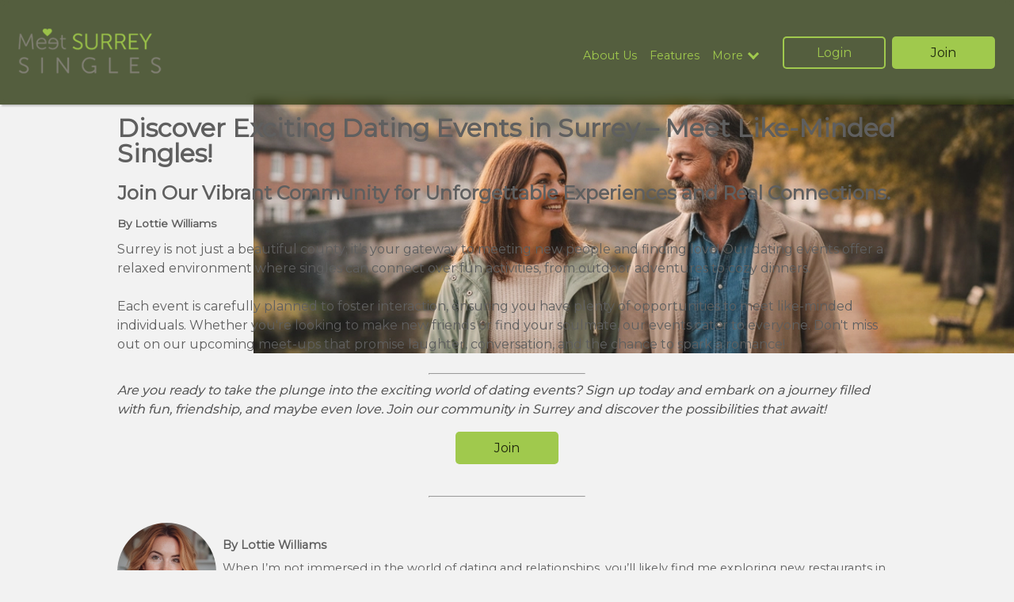

--- FILE ---
content_type: text/html; charset=utf-8
request_url: https://www.meetsurreysingles.co.uk/dating-events/
body_size: 11622
content:
<!DOCTYPE html><html lang="en" data-beasties-container=""><head>
    <meta charset="utf-8">
    <title id="siteTitle">Exciting Dating Events in Surrey</title>
    <base href="/dating-events">
    <meta name="viewport" content="width=device-width, initial-scale=1, interactive-widget=resizes-content">
    <link media="screen" id="favicon" rel="icon" type="image/x-icon" href="https://cdnw.hubpeople.com/web/73754864-f37f-412d-acac-af9730c74830.png">
    <!-- <% for (var css in htmlWebpackPlugin.files.css) { %>
    <link href="<%= htmlWebpackPlugin.files.css[css] %>" rel="stylesheet">
  <% } %>  -->
    <!-- Preload Fonts -->
    <link rel="preload" href="https://fonts.googleapis.com/css2?family=Big+Shoulders+Inline+Text:wght@400;700&amp;family=Lato&amp;family=Montserrat&amp;family=Open+Sans&amp;family=Poppins&amp;family=Raleway&amp;family=Roboto&amp;family=Barlow+Semi+Condensed&amp;family=Barlow&amp;display=swap" as="style" type="text/css" crossorigin="anonymous" onload="this.rel='stylesheet'" media="screen">
    <noscript>
      <link href="https://fonts.googleapis.com/css2?family=Big+Shoulders+Inline+Text:wght@400;700&family=Lato&family=Montserrat&family=Open+Sans&family=Poppins&family=Raleway&family=Roboto&family=Barlow+Semi+Condensed&family=Barlow&display=swap" rel="stylesheet" type="text/css" media="screen">
    </noscript>
    <!-- Apply Fonts Immediately -->
  <link rel="stylesheet" href="https://www.meetsurreysingles.co.uk/styles.css?v=dcdd2402a37ca8c4.css"><style>
    @font-face {
      font-family: 'FranklinAve';
      src:
        url('/assets/fonts/Franklin_Ave/Webfonts/FranklinAve.-Regular.woff2') format('woff2'),
        url('/assets/fonts/Franklin_Ave/Webfonts/FranklinAve.-Regular.woff') format('woff'),
        url('/assets/fonts/Franklin_Ave/TTF/FranklinAve.-Regular.ttf') format('truetype');
      font-display: swap;
      font-weight: normal;
      font-style: normal;
    }

    body {
      font-family: 'Montserrat', sans-serif;
    }
  </style><meta name="title" content="Exciting Dating Events in Surrey"><meta name="description" content="Join us for exciting dating events in Surrey! Connect with singles at our fun and engaging gatherings designed to spark new relationships and friendships."><meta name="keywords" content="dating events, Surrey dating, singles events Surrey, social events Surrey, meet people Surrey"><meta name="robots" content="index, follow"><meta name="version-date" content="2025-11-28T09:51:08.8009838Z"><meta property="og:title" content="Exciting Dating Events in Surrey"><meta property="og:description" content="Join us for exciting dating events in Surrey! Connect with singles at our fun and engaging gatherings designed to spark new relationships and friendships."><meta property="og:type" content="website"><meta property="og:image" content="[object Object]"><meta property="twitter:card" content="summary_large_image"><meta property="twitter:title" content="Exciting Dating Events in Surrey"><meta property="twitter:description" content="Join us for exciting dating events in Surrey! Connect with singles at our fun and engaging gatherings designed to spark new relationships and friendships."><meta property="twitter:image" content="[object Object]"><link rel="canonical" href="https://www.meetsurreysingles.co.uk/dating-events"><meta property="og:url" content="https://www.meetsurreysingles.co.uk/dating-events"><meta property="twitter:url" content="https://www.meetsurreysingles.co.uk/dating-events"><link rel="amphtml" href="https://www.meetsurreysingles.co.uk/amp/dating-events"><script>
      (function(w, d, t, r, u) {
          var f, n, i;
          w[u] = w[u] || [], f = function() {
              var o = {
                  ti: "20261420",
                  enableAutoSpaTracking: true
              };
              o.q = w[u], w[u] = new UET(o), w[u].push("pageLoad")
          }, n = d.createElement(t), n.src = r, n.async = 1, n.onload = n.onreadystatechange = function() {
              var s = this.readyState;
              s && s !== "loaded" && s !== "complete" || (f(), n.onload = n.onreadystatechange = null)
          }, i = d.getElementsByTagName(t)[0], i.parentNode.insertBefore(n, i)
      })(window, document, "script", " //bat.bing.com/bat.js", "uetq");
    </script><style ng-app-id="ng">.article-container[_ngcontent-ng-c1169254389]{display:flex;flex-direction:column;min-height:100svh}.article-container__content[_ngcontent-ng-c1169254389]{padding-left:8px;padding-left:.5rem;padding-right:8px;padding-right:.5rem;position:relative;display:flex;flex-direction:column;max-width:1000px;margin:0 auto;padding-top:0}.article-container__content--spacing[_ngcontent-ng-c1169254389]{margin-top:180px;margin-top:11.25rem}@media screen and (min-width:48em){.article-container__content--spacing[_ngcontent-ng-c1169254389]{margin-top:125px;margin-top:7.8125rem}}article[_ngcontent-ng-c1169254389]   h1[_ngcontent-ng-c1169254389]{display:block;position:relative;font-size:calc(25px * var(--font-size) * var(--font-multiplier));font-family:var(--title-font, "FranklinAve");color:var(--title-color, inherit);text-transform:uppercase}@media screen and (min-width:48em){article[_ngcontent-ng-c1169254389]   h1[_ngcontent-ng-c1169254389]{font-size:calc(35px * var(--font-size) * var(--font-multiplier));letter-spacing:1.5px}}article[_ngcontent-ng-c1169254389]   h2[_ngcontent-ng-c1169254389]{font-size:calc(30px * var(--font-size) * var(--font-multiplier));font-family:var(--font-family, "FranklinAve");color:var(--font-color, inherit);line-height:1.2}article[_ngcontent-ng-c1169254389]   .article-copy[_ngcontent-ng-c1169254389]{color:var(--font-color, inherit);line-height:1.5}.article-container__conclusion[_ngcontent-ng-c1169254389]{font-style:italic;filter:drop-shadow(0 0 0);line-height:1.5}.article-separator[_ngcontent-ng-c1169254389]{width:20%}.article-date[_ngcontent-ng-c1169254389], .article-author[_ngcontent-ng-c1169254389]{font-size:calc(17px * var(--font-size) * var(--font-multiplier));font-family:var(--font-family, "FranklinAve");color:var(--font-color, inherit)}.article-container__footer[_ngcontent-ng-c1169254389]{margin-top:auto}.edit-icon[_ngcontent-ng-c1169254389]{position:absolute;display:flex;align-items:center;background:#fafafab3;color:#639d9e;top:5px;right:0;z-index:888}.edit-icon--bg[_ngcontent-ng-c1169254389]{top:160px;right:45%}@media screen and (min-width:48em){.edit-icon--bg[_ngcontent-ng-c1169254389]{right:unset;top:200px}}.icon[_ngcontent-ng-c1169254389]{fill:#639d9e}.icon[_ngcontent-ng-c1169254389]:hover{cursor:pointer}</style><style ng-app-id="ng">.page-header[_ngcontent-ng-c948201886]{display:-webkit-box;display:-ms-flexbox;display:flex;position:absolute;width:100%;justify-content:center;align-items:center;z-index:900;top:0;left:0;right:0}.page-header--nav[_ngcontent-ng-c948201886]{background-color:var(--strip-color, var(--accent));box-shadow:0 4px 2px -2px #0003;-webkit-backdrop-filter:blur(5px);backdrop-filter:blur(5px);align-items:center}.page-header--gradient[_ngcontent-ng-c948201886]{background:linear-gradient(to bottom,var(--strip-color, rgba(0, 0, 0, .5)),rgba(255,255,255,0))!important;box-shadow:none}@media screen and (min-width: 63.9375em){.page-header--strip[_ngcontent-ng-c948201886]{background-color:var(--strip-color, var(--accent))!important;box-shadow:0 4px 2px -2px #0003}.page-header--no-strip[_ngcontent-ng-c948201886]{background:none!important;background-color:transparent!important;-webkit-backdrop-filter:unset;backdrop-filter:unset;box-shadow:none}}@media screen and (max-width: 63.9375em){.page-header__logo--hidden[_ngcontent-ng-c948201886]{display:none}.page-header--mobile-strip[_ngcontent-ng-c948201886]{background-color:var(--strip-color, var(--accent))!important;box-shadow:0 4px 2px -2px #0003}.page-header--no-mobile-strip[_ngcontent-ng-c948201886]{background:none!important;background-color:transparent!important;box-shadow:none;-webkit-backdrop-filter:unset;backdrop-filter:unset}.page-header--no-mobile-strip.page-header--hidden[_ngcontent-ng-c948201886]{-webkit-backdrop-filter:blur(20px);backdrop-filter:blur(20px)}}.page-header__logo[_ngcontent-ng-c948201886]{margin-right:16px;margin-right:1rem;z-index:999}@media screen and (min-width: 63.9375em){.page-header__logo[_ngcontent-ng-c948201886]{margin-right:auto}}.page-header__logo--mobile-only[_ngcontent-ng-c948201886]{display:block!important}@media screen and (min-width: 63.9375em){.page-header__logo--mobile-only[_ngcontent-ng-c948201886]{display:none!important}}.btn--hidden[_ngcontent-ng-c948201886]{display:none}@media screen and (min-width: 63.9375em){.btn--hidden[_ngcontent-ng-c948201886]{display:block}}.icon-link[_ngcontent-ng-c948201886]{display:none}.icon-link--visible[_ngcontent-ng-c948201886]{display:block}@media screen and (min-width: 63.9375em){.icon-link[_ngcontent-ng-c948201886]{display:none}}.icon-link[_ngcontent-ng-c948201886]   .icon[_ngcontent-ng-c948201886]{fill:var(--icon-fill, #fdfdfd)}.icon-link[_ngcontent-ng-c948201886]   .icon[_ngcontent-ng-c948201886]:hover{cursor:pointer}.page-header__nav-container[_ngcontent-ng-c948201886]{display:none}@media screen and (min-width: 63.9375em){.page-header__nav-container[_ngcontent-ng-c948201886]{display:block}}.edit-icon[_ngcontent-ng-c948201886]{position:absolute;display:flex;align-items:center;color:#639d9e;background:#fafafab3;top:10px;left:150px;z-index:9999}.icon[_ngcontent-ng-c948201886]{fill:#639d9e}.icon[_ngcontent-ng-c948201886]:hover{cursor:pointer}.nav-links[_ngcontent-ng-c948201886]{margin-top:32px;margin-top:2rem;display:flex;flex-direction:column;list-style:none;padding:0}.nav-links__item[_ngcontent-ng-c948201886]{display:flex}.nav-links__item[_ngcontent-ng-c948201886] + .nav-links__item[_ngcontent-ng-c948201886]{margin-top:8px;margin-top:.5rem;padding-top:8px;padding-top:.5rem}@media screen and (min-width: 63.9375em){.nav-links[_ngcontent-ng-c948201886]{flex-direction:row;align-items:baseline;margin:0}.nav-links__item[_ngcontent-ng-c948201886] + .nav-links__item[_ngcontent-ng-c948201886]{margin-top:0}}.nav-links__item--dropdown[_ngcontent-ng-c948201886]{display:flex;flex-direction:column}.nav-list__item--dropdown[_ngcontent-ng-c948201886] + .nav-list__item--dropdown[_ngcontent-ng-c948201886]{margin-top:16px;margin-top:1rem;margin-left:0}.nav-links__dropdown-content[_ngcontent-ng-c948201886]{padding:32px;padding:2rem;display:none;background-color:var(--mobile-bg-color, var(--accent));border:1px solid transparent;border-radius:10px;width:100%;z-index:1}.nav-links__dropdown-content[_ngcontent-ng-c948201886]   .nav-links__item[_ngcontent-ng-c948201886]{font-size:calc(22px * var(--font-multiplier))}@media screen and (min-width: 63.9375em){.nav-links__dropdown-content[_ngcontent-ng-c948201886]{background:#fdfdfd;border:1px solid rgba(255,255,255,.25);box-shadow:#0003 0 0 5px,#0003 0 0 1px}.nav-links__dropdown-content[_ngcontent-ng-c948201886]   .nav-links__item[_ngcontent-ng-c948201886]{color:#1d1d1f!important;font-size:calc(16px * var(--font-multiplier))}.nav-links__dropdown-content[_ngcontent-ng-c948201886]   .nav-links__item[_ngcontent-ng-c948201886]:hover{transform:translate(5px);transition:transform .3s ease-in-out;filter:brightness(.8)}.nav-links__dropdown-content[_ngcontent-ng-c948201886]   .nav-links__item[_ngcontent-ng-c948201886]:hover:has(.dropdown-btn-container){transform:none;background:#fdfdfd;border-bottom-right-radius:0;filter:none}}@media screen and (min-width: 63.9375em){.nav-links__dropdown-content[_ngcontent-ng-c948201886]{position:absolute;margin-left:-56px;margin-right:16px;width:fit-content}}.nav-links__dropdown-content[_ngcontent-ng-c948201886]   a[_ngcontent-ng-c948201886]{display:block}.nav-links__dropdown-content[_ngcontent-ng-c948201886]   a[_ngcontent-ng-c948201886] + a[_ngcontent-ng-c948201886]{margin-top:16px;margin-top:1rem}.nav-links__dropdown-content[_ngcontent-ng-c948201886]:has(div~div.active--inner){border-bottom-right-radius:0;border-top-right-radius:0}.nav-links__dropdown-content.active[_ngcontent-ng-c948201886]{animation:_ngcontent-ng-c948201886_growDown .4s ease-in-out forwards;transform-origin:top center;display:flex;flex-direction:column}@media screen and (min-width: 63.9375em){.nav-links__dropdown-content.active[_ngcontent-ng-c948201886]{margin-top:48px;margin-top:3rem}}.nav-links__dropdown-content--row[_ngcontent-ng-c948201886]{flex-direction:row!important;align-items:baseline;gap:16px 16px;max-width:600px;max-height:500px;flex-wrap:wrap;overflow:auto;margin-left:-150px}.nav-links__dropdown-content--row[_ngcontent-ng-c948201886]   .nav-links__item[_ngcontent-ng-c948201886]{margin-top:0!important;flex:0 30%}.nav-links__dropdown-content--row[_ngcontent-ng-c948201886]::-webkit-scrollbar{width:8px}.nav-links__dropdown-content--row[_ngcontent-ng-c948201886]::-webkit-scrollbar-track{background:transparent}.nav-links__dropdown-content--row[_ngcontent-ng-c948201886]::-webkit-scrollbar-thumb{background:#cacaca}.nav-links__dropdown-content--row[_ngcontent-ng-c948201886]::-webkit-scrollbar-thumb:hover{background:#cacaca}.nav-list__item--dropdown[_ngcontent-ng-c948201886]{display:flex;flex-direction:column;border-top:0!important;word-break:break-word;padding:0}@media screen and (min-width: 63.9375em){.nav-list__item--dropdown[_ngcontent-ng-c948201886]   .dropdown-btn-container[_ngcontent-ng-c948201886]{color:#1d1d1f!important}.nav-list__item--dropdown[_ngcontent-ng-c948201886]   .dropdown-btn-container[_ngcontent-ng-c948201886]   .dropdown-icon[_ngcontent-ng-c948201886]{border-color:#1d1d1f;border-left:2px solid #1d1d1f;border-bottom:2px solid #1d1d1f}}.nav-links__dropdown-content.active--inner[_ngcontent-ng-c948201886]{animation:_ngcontent-ng-c948201886_growDown .4s ease-in-out forwards;transform-origin:top center;display:flex;flex-direction:column;margin-left:1px;margin-top:8px;border-top-left-radius:0}.nav-links__dropdown-content.active--inner[_ngcontent-ng-c948201886]::-webkit-scrollbar{width:8px}.nav-links__dropdown-content.active--inner[_ngcontent-ng-c948201886]::-webkit-scrollbar-track{background:transparent}.nav-links__dropdown-content.active--inner[_ngcontent-ng-c948201886]::-webkit-scrollbar-thumb{background:#cacaca}.nav-links__dropdown-content.active--inner[_ngcontent-ng-c948201886]::-webkit-scrollbar-thumb:hover{background:#cacaca}@media screen and (min-width: 63.9375em){.nav-links__dropdown-content.active--inner[_ngcontent-ng-c948201886]{position:absolute;top:-9px;max-height:500px;left:100%;overflow:auto;box-shadow:#0003 0 0 2px,#0003 0 0 1px}}.dropdown-btn-container[_ngcontent-ng-c948201886]{display:flex;color:var(--link-color, var(--primary))}@media screen and (min-width: 63.9375em){.dropdown-btn-container[_ngcontent-ng-c948201886]:hover{cursor:pointer;filter:brightness(.8)}}.dropdown-btn-container--mobile[_ngcontent-ng-c948201886]{justify-content:flex-end;align-items:center;border-bottom-left-radius:0!important;border-bottom-right-radius:0!important}.dropdown-btn-container--mobile[_ngcontent-ng-c948201886]:has(+.active)   .dropdown-icon[_ngcontent-ng-c948201886]{transform:rotate(133deg)}.dropdown-btn[_ngcontent-ng-c948201886]{padding:0;background-color:transparent;border:none;outline:none;color:inherit;font-family:var(--link-font, var(--font));font-size:calc(28px * var(--font-multiplier))}@media screen and (min-width: 63.9375em){.dropdown-btn[_ngcontent-ng-c948201886]{font-size:calc(16px * var(--font-multiplier))}}.dropdown-btn[_ngcontent-ng-c948201886]:hover{cursor:pointer}.dropdown-icon[_ngcontent-ng-c948201886]{display:block;content:" ";margin:1px 8px;border-left:3px solid var(--link-color, var(--primary));border-bottom:3px solid var(--link-color, var(--primary));height:10px;width:10px;transform:rotate(-45deg)}.nav-links__item[_ngcontent-ng-c948201886]   a[_ngcontent-ng-c948201886]{font-family:var(--link-font, var(--font));font-size:calc(28px * var(--font-multiplier));color:var(--link-color, var(--primary));text-decoration:none;flex-shrink:1;width:100%}@media screen and (min-width: 63.9375em){.nav-links__item[_ngcontent-ng-c948201886]   a[_ngcontent-ng-c948201886]{font-size:calc(16px * var(--font-multiplier))}.nav-links__item[_ngcontent-ng-c948201886]   a.active[_ngcontent-ng-c948201886], .nav-links__item[_ngcontent-ng-c948201886]   a[_ngcontent-ng-c948201886]:hover{filter:brightness(.8)}}@media screen and (min-width: 63.9375em){.nav-links__item[_ngcontent-ng-c948201886]   .nav-links__item[_ngcontent-ng-c948201886]{width:max-content}}.page-header__container[_ngcontent-ng-c948201886]{display:-webkit-box;display:-ms-flexbox;display:flex;-webkit-box-align:center;-ms-flex-align:center;align-items:center;width:100%}@media screen and (min-width: 63.9375em){.page-header__container[_ngcontent-ng-c948201886]{-webkit-box-orient:horizontal;-webkit-box-direction:normal;-ms-flex-direction:row;flex-direction:row;justify-content:flex-end;max-width:1500px}}.page-header__container--nav[_ngcontent-ng-c948201886]{align-items:center;min-height:100px}@media screen and (max-width: 63.9375em){.page-header__container--nav[_ngcontent-ng-c948201886]{min-height:auto}}.page-header__container--minimal[_ngcontent-ng-c948201886]{justify-content:center}.page-header__ctas--top-right[_ngcontent-ng-c948201886]{position:absolute;top:10px;right:10px}@media screen and (min-width: 63.9375em){.page-header__ctas--top-right[_ngcontent-ng-c948201886]{top:15px;right:15px}}.page-header__ctas[_ngcontent-ng-c948201886]{display:none}@media screen and (min-width: 63.9375em){.page-header__ctas[_ngcontent-ng-c948201886]{margin-left:16px;margin-left:1rem;display:block}}.page-header__ctas__title[_ngcontent-ng-c948201886]{font-size:32px;font-size:2rem;color:var(--title-color, var(--font-color))}.page-header__ctas--svgs[_ngcontent-ng-c948201886]{display:flex;align-items:center}@media screen and (min-width: 63.9375em){.page-header__ctas--svgs[_ngcontent-ng-c948201886]{display:none}}@media screen and (max-width: 63.9375em){.sticky[_ngcontent-ng-c948201886]{padding:8px;padding:.5rem;position:fixed;display:-webkit-box;display:-ms-flexbox;display:flex;-webkit-box-orient:horizontal;-ms-flex-direction:row;flex-direction:row;-webkit-box-pack:center;-ms-flex-pack:center;justify-content:center;background-color:var(--strip-color, var(--accent));width:100%;top:0;left:0;z-index:900}}.hamburger-menu[_ngcontent-ng-c948201886]{display:flex;flex-direction:column;gap:7px;width:max-content;cursor:pointer;z-index:999}@media screen and (min-width: 63.9375em){.hamburger-menu[_ngcontent-ng-c948201886]{display:none}}input[_ngcontent-ng-c948201886]:checked + .hamburger-menu[_ngcontent-ng-c948201886]:before{rotate:45deg;width:36.7695526216px;translate:0 -2px}input[_ngcontent-ng-c948201886]:checked + .hamburger-menu[_ngcontent-ng-c948201886]:after{rotate:-45deg;width:36.7695526216px;translate:0 2px}@supports (-webkit-touch-callout: none) and (not (translate: none)){.hamburger-menu[_ngcontent-ng-c948201886]:after{margin-top:7px}.hamburger-menu[_ngcontent-ng-c948201886]:before{margin-bottom:7px}input[_ngcontent-ng-c948201886]:checked + .hamburger-menu[_ngcontent-ng-c948201886]:before{transform:translateY(-2px) rotate(45deg)}input[_ngcontent-ng-c948201886]:checked + .hamburger-menu[_ngcontent-ng-c948201886]:after{transform:translateY(2px) rotate(-45deg)}.hamburger-menu[_ngcontent-ng-c948201886]:before, .hamburger-menu[_ngcontent-ng-c948201886]:after, .hamburger-menu[_ngcontent-ng-c948201886]   span[_ngcontent-ng-c948201886]{transition:opacity .2s ease-in-out,width .2s ease-in-out,transform .2s ease-in-out}}.hamburger-menu[_ngcontent-ng-c948201886]:before, .hamburger-menu[_ngcontent-ng-c948201886]:after, .hamburger-menu[_ngcontent-ng-c948201886]   span[_ngcontent-ng-c948201886]{content:"";width:40px;height:4px;background-color:var(--primary-color, #1d1d1f);border-radius:50px;transition:opacity .2s ease-in-out,width .2s ease-in-out,rotate .2s ease-in-out,translate .2s ease-in-out;transform-origin:left center}input[_ngcontent-ng-c948201886]:checked + .hamburger-menu[_ngcontent-ng-c948201886]   span[_ngcontent-ng-c948201886]{width:0;opacity:0}.page-header__nav-container-mobile[_ngcontent-ng-c948201886]{padding-top:155px;padding-top:9.6875rem;position:absolute;display:flex;flex-direction:column;top:-50px;right:-320px;background:#fdfdfd;height:100vh;width:100%;max-width:300px;transition:.25s ease-in-out;z-index:900;overflow:auto}.page-header__nav-container-mobile--small[_ngcontent-ng-c948201886]{height:250px!important}.page-header__nav-container-mobile[_ngcontent-ng-c948201886]   .page-header__ctas--nav[_ngcontent-ng-c948201886]{padding-top:90px;padding-top:5.625rem;display:block}.page-header__nav-container-mobile[_ngcontent-ng-c948201886]::-webkit-scrollbar{width:8px}.page-header__nav-container-mobile[_ngcontent-ng-c948201886]::-webkit-scrollbar-track{background:transparent}.page-header__nav-container-mobile[_ngcontent-ng-c948201886]::-webkit-scrollbar-thumb{background:#1d1d1f}.page-header__nav-container-mobile[_ngcontent-ng-c948201886]::-webkit-scrollbar-thumb:hover{background:#363639}.page-header__nav-container-mobile--one-line-nav[_ngcontent-ng-c948201886]{max-width:initial;background-color:var(--mobile-bg-color, var(--accent));-webkit-backdrop-filter:blur(10px);backdrop-filter:blur(10px);border:1px solid rgba(255,255,255,.25);right:0;padding:inherit;height:100vh;top:-120vh}.page-header__nav-container-mobile--one-line-nav.minimal[_ngcontent-ng-c948201886]{height:100svh}@media screen and (min-width: 63.9375em){.page-header__nav-container-mobile--one-line-nav[_ngcontent-ng-c948201886]{display:none}}.page-header__nav-container-mobile--one-line-nav[_ngcontent-ng-c948201886]   .nav-logo[_ngcontent-ng-c948201886]{position:static;width:inherit}.sticky[_ngcontent-ng-c948201886] ~ .page-header__nav-container-mobile[_ngcontent-ng-c948201886]{margin-top:88px;margin-top:5.5rem}.sticky[_ngcontent-ng-c948201886] ~ .page-header__ctas--svgs[_ngcontent-ng-c948201886]{display:none}.sticky[_ngcontent-ng-c948201886] ~ .hamburger-menu[_ngcontent-ng-c948201886]{top:0}input[_ngcontent-ng-c948201886]:checked + .hamburger-menu[_ngcontent-ng-c948201886] ~ .page-header__nav-container-mobile[_ngcontent-ng-c948201886]{transition:top .65s ease-in-out,right .65s ease-in-out;right:0}input[_ngcontent-ng-c948201886]:checked + .hamburger-menu[_ngcontent-ng-c948201886] ~ .page-header__nav-container-mobile--one-line-nav[_ngcontent-ng-c948201886]{padding-right:16px;padding-right:1rem;padding-left:16px;padding-left:1rem;right:0;top:-50px;left:0}input[_ngcontent-ng-c948201886]:checked + .hamburger-menu[_ngcontent-ng-c948201886] ~ .page-header__nav-container-mobile--one-line-nav[_ngcontent-ng-c948201886]   .nav-logo[_ngcontent-ng-c948201886]{position:static;width:inherit}input[_ngcontent-ng-c948201886]:checked + .hamburger-menu[_ngcontent-ng-c948201886] ~ .bg-shadow[_ngcontent-ng-c948201886]{content:" ";position:absolute;inset:0;height:100vh}.nav-logo[_ngcontent-ng-c948201886]{position:absolute;top:10px;left:10px;width:240px}@keyframes _ngcontent-ng-c948201886_growDown{0%{transform:scaleY(0)}80%{transform:scaleY(1.1)}to{transform:scaleY(1)}}app-footer-links[_ngcontent-ng-c948201886]{margin-top:auto}@media screen and (max-width: 63.9375em){  .page-footer__links{width:calc(100vw - 26px);justify-content:center}}</style><style ng-app-id="ng">.article-hero[_ngcontent-ng-c198387597]{margin-top:100px;margin-top:6.25rem;position:relative;display:flex;justify-content:center;color:var(--font-color, #5f5f5f);height:40svh;max-width:1500px;background-image:linear-gradient(var(--accent),var(--secondary))}@media screen and (min-width:48em){.article-hero[_ngcontent-ng-c198387597]{margin:125px auto 0;height:50svh}}.article-hero__bg[_ngcontent-ng-c198387597]{position:absolute;inset:0}.article-hero__bg[_ngcontent-ng-c198387597]   img[_ngcontent-ng-c198387597]{object-fit:cover;object-position:top;height:100%;width:100%}.edit-icon[_ngcontent-ng-c198387597]{position:absolute;display:flex;align-items:center;background:#fafafab3;color:#639d9e;top:5px;right:0;z-index:9999}.edit-icon--bg[_ngcontent-ng-c198387597]{top:160px;right:45%}@media screen and (min-width:48em){.edit-icon--bg[_ngcontent-ng-c198387597]{right:unset;top:200px}}.icon[_ngcontent-ng-c198387597]{fill:#639d9e}.icon[_ngcontent-ng-c198387597]:hover{cursor:pointer}</style><style ng-app-id="ng">.page-footer[_ngcontent-ng-c3808406036]{font-size:12px;font-size:.75rem;display:flex;flex-direction:column;align-items:center;background:var(--accent, #92a2bd);color:var(--font-color, #5f5f5f)}@media screen and (min-width:48em){.page-footer[_ngcontent-ng-c3808406036]{font-size:16px;font-size:1rem;margin:inherit}}.page-footer--minimal[_ngcontent-ng-c3808406036]{background-color:transparent;color:#fdfdfd}.page-footer__links[_ngcontent-ng-c3808406036]{padding-left:8px;padding-left:.5rem;padding-right:8px;padding-right:.5rem;display:flex;justify-content:center;flex-wrap:wrap;gap:8px 4px}.footer-edit[_ngcontent-ng-c3808406036]{position:relative}.footer-edit[_ngcontent-ng-c3808406036]:hover{outline:1px dashed #639d9e}.edit-icon[_ngcontent-ng-c3808406036]{position:absolute;background:#fafafab3;top:-15px;right:-95px}.icon[_ngcontent-ng-c3808406036]{fill:#639d9e}.icon[_ngcontent-ng-c3808406036]:hover{cursor:pointer}a[_ngcontent-ng-c3808406036]{text-decoration:none;color:var(--font-color, #5f5f5f)}a[_ngcontent-ng-c3808406036] + a[_ngcontent-ng-c3808406036]{margin-left:8px;margin-left:.5rem;padding-left:8px;padding-left:.5rem;border-left:1px solid var(--font-color, #5f5f5f)}a[_ngcontent-ng-c3808406036]:hover{cursor:pointer;text-decoration:underline}@media screen and (max-width: 63.9375em){  footer.page-footer div.page-footer__links.page-footer__links--minimal{display:none}}</style><style ng-app-id="ng">.btn-group[_ngcontent-ng-c3418438989]{margin-bottom:16px;margin-bottom:1rem;padding-top:16px;padding-top:1rem;display:-webkit-box;display:-ms-flexbox;display:flex;-webkit-box-orient:horizontal;-webkit-box-direction:normal;-ms-flex-direction:row;flex-direction:row}.btn-group--flex-end[_ngcontent-ng-c3418438989]{-webkit-box-pack:end;-ms-flex-pack:end;justify-content:flex-end}.btn-group--wrap[_ngcontent-ng-c3418438989]{-ms-flex-wrap:wrap;flex-wrap:wrap}.btn-group--stacked[_ngcontent-ng-c3418438989]{-webkit-box-orient:vertical;-webkit-box-direction:normal;-ms-flex-direction:column;flex-direction:column}@media screen and (min-width:48em){.btn-group--stacked[_ngcontent-ng-c3418438989]{-webkit-box-orient:horizontal;-webkit-box-direction:normal;-ms-flex-direction:row;flex-direction:row}}.btn-group--stacked-fixed[_ngcontent-ng-c3418438989]{flex-direction:column}.btn-group--full-width[_ngcontent-ng-c3418438989]{flex-direction:row-reverse;align-items:baseline;column-gap:16px;padding:0;margin-top:-8px}.btn-group[_ngcontent-ng-c3418438989]     .btn-group__item{-webkit-box-flex:0;-ms-flex:0 0 auto;flex:0 0 auto}.btn-group[_ngcontent-ng-c3418438989]     .btn-group__item+.btn-group__item{margin-left:8px;margin-left:.5rem}.btn-group[_ngcontent-ng-c3418438989]     .btn-group__item--stacked+.btn-group__item--stacked{padding-top:8px;padding-top:.5rem}@media screen and (min-width:48em){.btn-group[_ngcontent-ng-c3418438989]     .btn-group__item--stacked+.btn-group__item--stacked{padding-left:8px;padding-left:.5rem;padding-top:0}}.btn-group[_ngcontent-ng-c3418438989]     .btn-group__item--stacked-fixed+.btn-group__item--stacked-fixed{margin-top:16px;margin-top:1rem;margin-left:0}.btn-group[_ngcontent-ng-c3418438989]     .btn-group__item.btn-group__item--full-width{width:100%;flex:inherit}.btn-group[_ngcontent-ng-c3418438989]     .btn-group__item.btn-group__item--full-width a{width:100%}.btn-group[_ngcontent-ng-c3418438989]     .btn-group__item--50{flex:1 1 45%}.btn-group[_ngcontent-ng-c3418438989]     .btn-group__item--50+.btn-group__item--50{margin-top:8px;margin-top:.5rem}.btn-group[_ngcontent-ng-c3418438989]     .btn-group__item--50:last-child{margin-top:0}@media screen and (min-width:48em){.btn-group[_ngcontent-ng-c3418438989]     .btn-group__item--50+.btn-group__item--50{margin-left:8px;margin-left:.5rem;margin-top:0}.btn-group[_ngcontent-ng-c3418438989]     .btn-group__item--50:last-child{margin-left:0}}</style><style ng-app-id="ng">.page-footer__links[_ngcontent-ng-c1434736268]{margin-top:8px;margin-top:.5rem;padding-left:8px;padding-left:.5rem;padding-right:8px;padding-right:.5rem;display:flex;align-items:center;max-width:1500px}.page-footer__links--wrap[_ngcontent-ng-c1434736268]{row-gap:8px;flex-wrap:wrap;justify-content:center}@media screen and (min-width:48em){.page-footer__links[_ngcontent-ng-c1434736268]{padding:0}}@media screen and (min-width: 63.9375em){.page-footer__links--minimal[_ngcontent-ng-c1434736268]   a[_ngcontent-ng-c1434736268]{color:inherit!important}}a[_ngcontent-ng-c1434736268]{text-decoration:none;color:var(--font-color, #5f5f5f)}a[_ngcontent-ng-c1434736268] + a[_ngcontent-ng-c1434736268]{margin-left:8px;margin-left:.5rem;padding-left:8px;padding-left:.5rem;border-left:1px solid var(--font-color, #5f5f5f)}a[_ngcontent-ng-c1434736268]:hover{cursor:pointer;text-decoration:underline}</style><style ng-app-id="ng">.btn[_ngcontent-ng-c2885367479]{padding:8px;padding:.5rem;display:inline-block;background-color:#efefef;border:1px solid #5f5f5f;border-radius:5px;color:#5f5f5f;min-width:120px;width:max-content;cursor:pointer;text-align:center;text-transform:capitalize;text-decoration:none;line-height:25px;-webkit-font-smoothing:antialiased;touch-action:manipulation}.btn[_ngcontent-ng-c2885367479]:hover{filter:brightness(.8)}.btn[_ngcontent-ng-c2885367479]:focus, .btn[_ngcontent-ng-c2885367479]:active, .btn[_ngcontent-ng-c2885367479]   .is-active[_ngcontent-ng-c2885367479]{filter:brightness(.8)}.btn--disabled[_ngcontent-ng-c2885367479]{opacity:.6;pointer-events:none;cursor:pointer}.btn--primary[_ngcontent-ng-c2885367479]{background:#639d9e;border-color:#639d9e;border-radius:0;color:#fdfdfd}.btn--secondary[_ngcontent-ng-c2885367479]{box-shadow:inset 0 0 0 2px #639d9e;color:#639d9e;border-color:#639d9e;border-radius:0;background:transparent}.btn--secondary-inverted[_ngcontent-ng-c2885367479]{box-shadow:inset 0 0 0 2px #fdfdfd;color:#fdfdfd;border-color:#fdfdfd}.btn--rounded[_ngcontent-ng-c2885367479]{border-radius:20px!important}.btn--full-width[_ngcontent-ng-c2885367479]{width:100%}.btn--transparent[_ngcontent-ng-c2885367479]{background:transparent;color:#639d9e}.btn--small[_ngcontent-ng-c2885367479]{padding:4px;padding:.25rem;min-width:70px;font-size:14px}.btn--loading[_ngcontent-ng-c2885367479]{position:relative}.btn--loading[_ngcontent-ng-c2885367479]:before{content:"";position:absolute;right:10px;top:50%;transform:translateY(-50%);width:26px;height:26px;border:4px solid;border-left-color:transparent;border-radius:50%;animation:_ngcontent-ng-c2885367479_rotate .6s linear infinite;transform-origin:top}.btn--loading[_ngcontent-ng-c2885367479]:after{display:inline-block;content:" ";width:40px}@keyframes _ngcontent-ng-c2885367479_rotate{0%{transform:rotate(0) translateY(-50%)}to{transform:rotate(360deg) translateY(-50%)}}@keyframes _ngcontent-ng-c2885367479_wiggle{1%{transform:rotate(0)}2%{transform:rotate(-7deg)}2.5%{transform:rotate(5deg)}3%{transform:rotate(-4deg)}3.5%{transform:rotate(1deg)}3.5%{transform:rotate(-1deg)}4%{transform:rotate(0)}}@keyframes _ngcontent-ng-c2885367479_pulse{1%,3%{transform:scale(1)}1.5%{transform:scale(1.1,.9)}2%{transform:scale(.9,1.1)}2.5%{transform:scale(1.1,.9)}}@keyframes _ngcontent-ng-c2885367479_swing{1%{transform:scaleX(.8)}2%{transform:scaleY(1.2)}3%{transform:scaleX(.8)}4%{transform:scaleY(1.1)}5%{transform:scaleX(.95)}6%{transform:rotate(0) scale(1)}}@keyframes _ngcontent-ng-c2885367479_shake{1%{transform:translate(-15px)}2%{transform:translate(15px)}3%{transform:translate(-10px)}4%{transform:translate(10px)}5%{transform:translate(-7px)}0%,6%{transform:translate(0)}}.btn-link--full-width[_nghost-ng-c2885367479]{flex-basis:100%}@media screen and (min-width:48em){.btn-link--full-width[_nghost-ng-c2885367479]{flex-basis:initial}}.btn-link--full-width[_nghost-ng-c2885367479]   a[_ngcontent-ng-c2885367479]{display:block}@media screen and (min-width:48em){.btn-link--full-width[_nghost-ng-c2885367479]   a[_ngcontent-ng-c2885367479]{display:inline-block}}.btn-link[_ngcontent-ng-c2885367479]{animation-iteration-count:infinite;animation-duration:30s;animation-timing-function:ease-out;padding:8px;padding:.5rem;display:inline-block;background-color:transparent;color:var(--cta-text-color, #fdfdfd);min-width:130px;cursor:pointer;text-align:center;text-transform:capitalize;text-decoration:none;line-height:25px;font-family:var(--field-font, inherit);border-radius:5px;font-size:initial;-webkit-font-smoothing:antialiased;touch-action:manipulation}.btn-link[_ngcontent-ng-c2885367479]:hover{filter:brightness(.8)}.btn-link[_ngcontent-ng-c2885367479]:focus, .btn-link[_ngcontent-ng-c2885367479]:active, .btn-link[_ngcontent-ng-c2885367479]   .is-active[_ngcontent-ng-c2885367479]{filter:brightness(.8)}.btn-link--disabled[_ngcontent-ng-c2885367479]{opacity:.6;pointer-events:none;cursor:pointer}.btn-link--poppins[_ngcontent-ng-c2885367479]{font-family:Poppins}.btn-link.swing[_ngcontent-ng-c2885367479]{animation-name:_ngcontent-ng-c2885367479_swing}.btn-link.wiggle[_ngcontent-ng-c2885367479]{animation-name:_ngcontent-ng-c2885367479_wiggle}.btn-link.shake[_ngcontent-ng-c2885367479]{animation-name:_ngcontent-ng-c2885367479_shake}.btn-link.pulse[_ngcontent-ng-c2885367479]{animation-name:_ngcontent-ng-c2885367479_pulse}.btn-link--primary[_ngcontent-ng-c2885367479]{background:var(--component-color, var(--primary))}.btn-link--secondary[_ngcontent-ng-c2885367479]{color:var(--field-font-color, var(--primary));box-shadow:inset 0 0 0 2px var(--field-font-color, var(--primary))}.btn--small-minimal[_ngcontent-ng-c2885367479]{padding:4px;padding:.25rem;font-size:12px;font-size:.75rem;min-width:unset;border-radius:8px!important}@media screen and (min-width:48em){.btn--small-minimal[_ngcontent-ng-c2885367479]{padding:8px;padding:.5rem;font-size:16px;font-size:1rem}}.btn-link--rounded[_ngcontent-ng-c2885367479]{border-radius:20px}.btn-link--rounded-small[_ngcontent-ng-c2885367479]{border-radius:8px}.btn-link--responsive-header[_ngcontent-ng-c2885367479]{min-width:fit-content}@media screen and (min-width:48em){.btn-link--responsive-header[_ngcontent-ng-c2885367479]{min-width:130px}}.btn-link--full-width[_ngcontent-ng-c2885367479]{width:100%}.btn-link--transparent[_ngcontent-ng-c2885367479]{background:transparent;color:var(--component-color, var(--primary), #639d9e)}.btn-link--black[_ngcontent-ng-c2885367479]{background:#1d1d1f;color:#fdfdfd}.btn-link--fixed[_nghost-ng-c2885367479]{position:fixed;z-index:999;left:50%;transform:translate(-50%);bottom:15px;overflow:hidden;box-shadow:0 4px 16px 0 var(--accent);border-radius:6px}.btn-link--fixed[_nghost-ng-c2885367479]   .btn-link--full-width[_ngcontent-ng-c2885367479]{width:calc(100% - 32px)}.btn-link--fixed[_nghost-ng-c2885367479]   .btn-link[_ngcontent-ng-c2885367479]:hover{filter:brightness(.8)}.btn-link--fixed[_nghost-ng-c2885367479]:before{content:"";position:absolute;bottom:0;left:0;width:6em;height:40px;background-color:#ffffff1a;transform:translate(-10em) skew(-45deg)}.btn-link--fixed[_nghost-ng-c2885367479]:hover:before{animation:_ngcontent-ng-c2885367479_moveLight .5s}@keyframes _ngcontent-ng-c2885367479_moveLight{0%{transform:translate(-10em) skew(-45deg)}to{transform:translate(25em) skew(-45deg)}}</style><style ng-app-id="ng">.author-card[_ngcontent-ng-c2080227769]{position:relative;display:flex;align-items:center}.author-card__img[_ngcontent-ng-c2080227769]{flex-shrink:0}.author-card__img[_ngcontent-ng-c2080227769]   img[_ngcontent-ng-c2080227769]{height:auto;max-height:125px;width:125px;border-radius:50%}.author-card__copy[_ngcontent-ng-c2080227769]   h3[_ngcontent-ng-c2080227769], .author-card__copy[_ngcontent-ng-c2080227769]   p[_ngcontent-ng-c2080227769]{font-size:calc(18px * var(--font-size) * var(--font-multiplier));font-family:var(--font-family, "FranklinAve");color:var(--font-color, inherit)}.edit-icon[_ngcontent-ng-c2080227769]{position:absolute;display:flex;align-items:center;color:#639d9e;background:#fafafab3;top:0;right:0}.icon[_ngcontent-ng-c2080227769]{fill:#639d9e}.icon[_ngcontent-ng-c2080227769]:hover{cursor:pointer}</style><style ng-app-id="ng">.logo[_ngcontent-ng-c2142560517]{position:relative;display:block;width:100%;max-width:400px}.logo[_ngcontent-ng-c2142560517]   img[_ngcontent-ng-c2142560517]{width:100%;height:auto;max-width:400px;max-height:75px}@media screen and (min-width: 63.9375em){.logo[_ngcontent-ng-c2142560517]   img[_ngcontent-ng-c2142560517]{max-width:27vw}.logo--footer[_ngcontent-ng-c2142560517]   img[_ngcontent-ng-c2142560517]{max-width:300px}.logo--large[_ngcontent-ng-c2142560517]   img[_ngcontent-ng-c2142560517]{max-height:100px;max-width:550px}}@media screen and (min-width: 1300px){.logo[_ngcontent-ng-c2142560517]   img[_ngcontent-ng-c2142560517]{max-width:400px}}</style><link rel="preload" type="image/png" href="https://b.hub-cdn.com/images/generic/614e1289-4488-476f-a8f3-6de08bd27193.png?width=400" as="image" fetchpriority="high"><link rel="preload" type="image/png" href="https://b.hub-cdn.com/images/generic/614e1289-4488-476f-a8f3-6de08bd27193.png?width=400" as="image" fetchpriority="high"></head>
  
  <body><!--nghm-->
    <app-root ng-version="20.0.6" ngh="9" ng-server-context="ssr"><div class="site-wrapper"><main class="site-content"><router-outlet></router-outlet><app-lander ngh="8"><!----><!----><!----><!----><!----><!----><!----><!----><!----><!----><!----><app-article _nghost-ng-c1169254389="" ngh="7"><div _ngcontent-ng-c1169254389="" class="article-container"><app-page-header _ngcontent-ng-c1169254389="" _nghost-ng-c948201886="" ngh="2"><header _ngcontent-ng-c948201886="" class="page-header v-p-2 page-header--nav" style="--accent: hsl(79.838709 53.448276% 14.509804% / 0.8);"><!----><div _ngcontent-ng-c948201886="" class="page-header__container page-header__container--nav"><div _ngcontent-ng-c948201886="" class="page-header__logo"><a _ngcontent-ng-c948201886="" title="home" href="https://www.meetsurreysingles.co.uk"><app-logo _ngcontent-ng-c948201886="" _nghost-ng-c2142560517="" ngh="0"><div _ngcontent-ng-c2142560517="" class="logo"><img _ngcontent-ng-c2142560517="" loading="eager" alt="Logo" width="175" height="75" class="logo__link--img" src="https://b.hub-cdn.com/images/generic/614e1289-4488-476f-a8f3-6de08bd27193.png?width=400"><!----><!----></div></app-logo></a><!----><!----></div><div _ngcontent-ng-c948201886="" class="page-header__nav-container"><ul _ngcontent-ng-c948201886="" class="nav-links"><!----><!----><li _ngcontent-ng-c948201886="" class="nav-links__item"><a _ngcontent-ng-c948201886="" routerlinkactive="active" class="v-p-1" style="--primary: hsl(79.83871 53.448276% 54.509804%); --accent: hsl(79.83871 53.448276% 14.509804%); --font: Montserrat; --font-multiplier: 0.9;" href="https://www.meetsurreysingles.co.uk/about-us" title="About Us" target="_self">About Us</a></li><!----><!----><li _ngcontent-ng-c948201886="" class="nav-links__item"><a _ngcontent-ng-c948201886="" routerlinkactive="active" class="v-p-1" style="--primary: hsl(79.83871 53.448276% 54.509804%); --accent: hsl(79.83871 53.448276% 14.509804%); --font: Montserrat; --font-multiplier: 0.9;" href="https://www.meetsurreysingles.co.uk/features" title="Features" target="_self">Features</a></li><!----><!----><!----><!----><!----><li _ngcontent-ng-c948201886="" class="nav-links__item nav-links__item--dropdown" style="--primary: hsl(79.83871 53.448276% 54.509804%);"><div _ngcontent-ng-c948201886="" class="dropdown-btn-container v-p-1" style="--primary: hsl(79.83871 53.448276% 54.509804%); --accent: hsl(79.83871 53.448276% 14.509804%);" data-target="dropdown-4"><button _ngcontent-ng-c948201886="" class="dropdown-btn" style="--font: Montserrat; --font-multiplier: 0.9;"> More </button><span _ngcontent-ng-c948201886="" class="dropdown-icon"></span></div><div _ngcontent-ng-c948201886="" class="nav-links__dropdown-content nav-links__dropdown-content--row" id="dropdown-4"><!----><!----><a _ngcontent-ng-c948201886="" routerlinkactive="active" class="nav-links__item nav-list__item--dropdown v-p-1" style="--font: Montserrat; --font-multiplier: 0.9;" href="https://www.meetsurreysingles.co.uk/christian-dating" title="Christian Dating" target="_self">Christian Dating</a><!----><!----><a _ngcontent-ng-c948201886="" routerlinkactive="active" class="nav-links__item nav-list__item--dropdown v-p-1" style="--font: Montserrat; --font-multiplier: 0.9;" href="https://www.meetsurreysingles.co.uk/over-70s-dating" title="Over 70s Dating" target="_self">Over 70s Dating</a><!----><!----><a _ngcontent-ng-c948201886="" routerlinkactive="active" class="nav-links__item nav-list__item--dropdown v-p-1" style="--font: Montserrat; --font-multiplier: 0.9;" href="https://www.meetsurreysingles.co.uk/divorced-dating" title="Divorced Dating" target="_self">Divorced Dating</a><!----><!----><a _ngcontent-ng-c948201886="" routerlinkactive="active" class="nav-links__item nav-list__item--dropdown v-p-1" style="--font: Montserrat; --font-multiplier: 0.9;" href="https://www.meetsurreysingles.co.uk/gay-dating" title="Gay Dating" target="_self">Gay Dating</a><!----><!----><a _ngcontent-ng-c948201886="" routerlinkactive="active" class="nav-links__item nav-list__item--dropdown v-p-1" style="--font: Montserrat; --font-multiplier: 0.9;" href="https://www.meetsurreysingles.co.uk/free-dating-site" title="Free Dating Site" target="_self">Free Dating Site</a><!----><!----><a _ngcontent-ng-c948201886="" routerlinkactive="active" class="nav-links__item nav-list__item--dropdown v-p-1" style="--font: Montserrat; --font-multiplier: 0.9;" href="https://www.meetsurreysingles.co.uk/free-dating" title="Free Dating" target="_self">Free Dating</a><!----><!----><a _ngcontent-ng-c948201886="" routerlinkactive="active" class="nav-links__item nav-list__item--dropdown v-p-1" style="--font: Montserrat; --font-multiplier: 0.9;" href="https://www.meetsurreysingles.co.uk/local-dating" title="Local Dating" target="_self">Local Dating</a><!----><!----><a _ngcontent-ng-c948201886="" routerlinkactive="active" class="nav-links__item nav-list__item--dropdown v-p-1" style="--font: Montserrat; --font-multiplier: 0.9;" href="https://www.meetsurreysingles.co.uk/virtual-dating" title="Virtual Dating" target="_self">Virtual Dating</a><!----><!----><a _ngcontent-ng-c948201886="" routerlinkactive="active" class="nav-links__item nav-list__item--dropdown v-p-1" style="--font: Montserrat; --font-multiplier: 0.9;" href="https://www.meetsurreysingles.co.uk/dating-events" title="Dating Events" target="_self">Dating Events</a><!----><!----><a _ngcontent-ng-c948201886="" routerlinkactive="active" class="nav-links__item nav-list__item--dropdown v-p-1" style="--font: Montserrat; --font-multiplier: 0.9;" href="https://www.meetsurreysingles.co.uk/dating-safety-tips" title="Dating Safety Tips" target="_self">Dating Safety Tips</a><!----><!----><a _ngcontent-ng-c948201886="" routerlinkactive="active" class="nav-links__item nav-list__item--dropdown v-p-1" style="--font: Montserrat; --font-multiplier: 0.9;" href="https://www.meetsurreysingles.co.uk/mature-dating" title="Mature Dating" target="_self">Mature Dating</a><!----><!----><a _ngcontent-ng-c948201886="" routerlinkactive="active" class="nav-links__item nav-list__item--dropdown v-p-1" style="--font: Montserrat; --font-multiplier: 0.9;" href="https://www.meetsurreysingles.co.uk/dating-advice" title="Dating Advice" target="_self">Dating Advice</a><!----><!----><a _ngcontent-ng-c948201886="" routerlinkactive="active" class="nav-links__item nav-list__item--dropdown v-p-1" style="--font: Montserrat; --font-multiplier: 0.9;" href="https://www.meetsurreysingles.co.uk/single-dad-dating" title="Single Dad Dating" target="_self">Single Dad Dating</a><!----><!----><a _ngcontent-ng-c948201886="" routerlinkactive="active" class="nav-links__item nav-list__item--dropdown v-p-1" style="--font: Montserrat; --font-multiplier: 0.9;" href="https://www.meetsurreysingles.co.uk/widowed-dating" title="Widowed Dating" target="_self">Widowed Dating</a><!----><!----><a _ngcontent-ng-c948201886="" routerlinkactive="active" class="nav-links__item nav-list__item--dropdown v-p-1" style="--font: Montserrat; --font-multiplier: 0.9;" href="https://www.meetsurreysingles.co.uk/lesbian-dating" title="Lesbian Dating" target="_self">Lesbian Dating</a><!----><!----><a _ngcontent-ng-c948201886="" routerlinkactive="active" class="nav-links__item nav-list__item--dropdown v-p-1" style="--font: Montserrat; --font-multiplier: 0.9;" href="https://www.meetsurreysingles.co.uk/best-dating-site" title="Best Dating Site" target="_self">Best Dating Site</a><!----><!----><a _ngcontent-ng-c948201886="" routerlinkactive="active" class="nav-links__item nav-list__item--dropdown v-p-1" style="--font: Montserrat; --font-multiplier: 0.9;" href="https://www.meetsurreysingles.co.uk/dating-with-kids" title="Dating With Kids" target="_self">Dating With Kids</a><!----><!----><a _ngcontent-ng-c948201886="" routerlinkactive="active" class="nav-links__item nav-list__item--dropdown v-p-1" style="--font: Montserrat; --font-multiplier: 0.9;" href="https://www.meetsurreysingles.co.uk/retired-dating" title="Retired Dating" target="_self">Retired Dating</a><!----><!----><a _ngcontent-ng-c948201886="" routerlinkactive="active" class="nav-links__item nav-list__item--dropdown v-p-1" style="--font: Montserrat; --font-multiplier: 0.9;" href="https://www.meetsurreysingles.co.uk/jewish-dating" title="Jewish Dating" target="_self">Jewish Dating</a><!----><!----><a _ngcontent-ng-c948201886="" routerlinkactive="active" class="nav-links__item nav-list__item--dropdown v-p-1" style="--font: Montserrat; --font-multiplier: 0.9;" href="https://www.meetsurreysingles.co.uk/over-50s-dating" title="Over 50s Dating" target="_self">Over 50s Dating</a><!----><!----><a _ngcontent-ng-c948201886="" routerlinkactive="active" class="nav-links__item nav-list__item--dropdown v-p-1" style="--font: Montserrat; --font-multiplier: 0.9;" href="https://www.meetsurreysingles.co.uk/parent-dating" title="Parent Dating" target="_self">Parent Dating</a><!----><!----><a _ngcontent-ng-c948201886="" routerlinkactive="active" class="nav-links__item nav-list__item--dropdown v-p-1" style="--font: Montserrat; --font-multiplier: 0.9;" href="https://www.meetsurreysingles.co.uk/senior-dating" title="Senior Dating" target="_self">Senior Dating</a><!----><!----><a _ngcontent-ng-c948201886="" routerlinkactive="active" class="nav-links__item nav-list__item--dropdown v-p-1" style="--font: Montserrat; --font-multiplier: 0.9;" href="https://www.meetsurreysingles.co.uk/over-60s-dating" title="Over 60s Dating" target="_self">Over 60s Dating</a><!----><!----><a _ngcontent-ng-c948201886="" routerlinkactive="active" class="nav-links__item nav-list__item--dropdown v-p-1" style="--font: Montserrat; --font-multiplier: 0.9;" href="https://www.meetsurreysingles.co.uk/whos-online" title="Whos Online" target="_self">Whos Online</a><!----><!----><a _ngcontent-ng-c948201886="" routerlinkactive="active" class="nav-links__item nav-list__item--dropdown v-p-1" style="--font: Montserrat; --font-multiplier: 0.9;" href="https://www.meetsurreysingles.co.uk/muslim-dating" title="Muslim Dating" target="_self">Muslim Dating</a><!----><!----><a _ngcontent-ng-c948201886="" routerlinkactive="active" class="nav-links__item nav-list__item--dropdown v-p-1" style="--font: Montserrat; --font-multiplier: 0.9;" href="https://www.meetsurreysingles.co.uk/single-mum-dating" title="Single Mum Dating" target="_self">Single Mum Dating</a><!----><!----><a _ngcontent-ng-c948201886="" routerlinkactive="active" class="nav-links__item nav-list__item--dropdown v-p-1" style="--font: Montserrat; --font-multiplier: 0.9;" href="https://www.meetsurreysingles.co.uk/home" title="Home" target="_self">Home</a><!----><!----><!----></div></li><!----><!----></ul><!----></div><div _ngcontent-ng-c948201886="" class="page-header__ctas v-mr-1" style="--accent: hsl(79.838709 53.448276% 14.509804% / 0.8);"><app-button-group _ngcontent-ng-c948201886="" _nghost-ng-c3418438989="" ngh="1"><div _ngcontent-ng-c3418438989="" class="btn-group"><div _ngcontent-ng-c948201886="" class="btn-group__item"><app-button-link _ngcontent-ng-c948201886="" btnclass="btn-link--secondary" _nghost-ng-c2885367479="" ngh="1"><a _ngcontent-ng-c2885367479="" rel="nofollow" class="btn-link btn-link--secondary" style="--primary: hsl(79.83871 53.448276% 54.509804%); --secondary: hsl(79.83871 53.448276% 14.509804%); --cta-text-color: hsl(79.83871 53.448276% 10%);" href="https://members.meetwiltshiresingles.co.uk/s/login/a66ceeb1-7d98-4fcd-b2a4-f1cff33f4466" title="Login" data-uid="54521898-e147-4d2b-a47d-68ae81a4650d" data-tracking="true"><span _ngcontent-ng-c2885367479="">Login</span></a></app-button-link></div><!----><!----><div _ngcontent-ng-c948201886="" class="btn-group__item"><app-button-link _ngcontent-ng-c948201886="" btnclass="btn-link--primary" _nghost-ng-c2885367479="" ngh="1"><a _ngcontent-ng-c2885367479="" rel="nofollow" class="btn-link btn-link--primary" style="--primary: hsl(79.83871 53.448276% 54.509804%); --secondary: hsl(79.83871 53.448276% 14.509804%); --cta-text-color: hsl(79.83871 53.448276% 10%);" href="https://members.meetwiltshiresingles.co.uk/s/register/a66ceeb1-7d98-4fcd-b2a4-f1cff33f4466" title="Join" data-uid="75df0f5f-b180-49de-af5a-39bb50fc45f8" data-tracking="true"><span _ngcontent-ng-c2885367479="">Join</span></a></app-button-link></div><!----><!----></div></app-button-group></div></div><input _ngcontent-ng-c948201886="" type="checkbox" id="menu-icon" hidden=""><label _ngcontent-ng-c948201886="" for="menu-icon" class="hamburger-menu" style="--primary-color: hsl(79.83871 53.448276% 54.509804%);"><span _ngcontent-ng-c948201886=""></span></label><!----><div _ngcontent-ng-c948201886="" class="bg-shadow"></div><div _ngcontent-ng-c948201886="" class="page-header__nav-container-mobile page-header__nav-container-mobile--one-line-nav v-mt-6 v-pt-4 v-pb-4" style="--accent: hsl(79.83871 53.448276% 14.509804%);"><div _ngcontent-ng-c948201886="" class="page-header__ctas page-header__ctas--nav v-pt-2"><div _ngcontent-ng-c948201886="" class="page-header__ctas__title v-text-title" style="--font-multiplier: 0.9; --font-color: hsl(79.83871 53.448276% 54.509804%); --font-size: 1;"></div><app-button-group _ngcontent-ng-c948201886="" _nghost-ng-c3418438989="" ngh="1"><div _ngcontent-ng-c3418438989="" class="btn-group btn-group--stacked-fixed"><div _ngcontent-ng-c948201886="" class="btn-group__item btn-group__item--stacked-fixed btn-group__item--full-width"><app-button-link _ngcontent-ng-c948201886="" btnclass="btn-link--primary" _nghost-ng-c2885367479="" ngh="1"><a _ngcontent-ng-c2885367479="" rel="nofollow" class="btn-link btn-link--primary" style="--primary: hsl(79.83871 53.448276% 54.509804%); --secondary: hsl(79.83871 53.448276% 14.509804%); --cta-text-color: hsl(79.83871 53.448276% 10%);" href="https://members.meetwiltshiresingles.co.uk/s/register/a66ceeb1-7d98-4fcd-b2a4-f1cff33f4466" title="Join" data-uid="75df0f5f-b180-49de-af5a-39bb50fc45f8" data-tracking="true"><span _ngcontent-ng-c2885367479="">Join</span></a></app-button-link></div><!----><div _ngcontent-ng-c948201886="" class="btn-group__item btn-group__item--stacked-fixed btn-group__item--full-width"><app-button-link _ngcontent-ng-c948201886="" btnclass="btn-link--secondary" _nghost-ng-c2885367479="" ngh="1"><a _ngcontent-ng-c2885367479="" rel="nofollow" class="btn-link btn-link--secondary" style="--primary: hsl(79.83871 53.448276% 54.509804%); --secondary: hsl(79.83871 53.448276% 14.509804%); --cta-text-color: hsl(79.83871 53.448276% 10%);" href="https://members.meetwiltshiresingles.co.uk/s/login/a66ceeb1-7d98-4fcd-b2a4-f1cff33f4466" title="Login" data-uid="54521898-e147-4d2b-a47d-68ae81a4650d" data-tracking="true"><span _ngcontent-ng-c2885367479="">Login</span></a></app-button-link></div><!----></div></app-button-group></div><ul _ngcontent-ng-c948201886="" class="nav-links v-text-right" style="--primary: hsl(79.83871 53.448276% 54.509804%);"><!----><!----><li _ngcontent-ng-c948201886="" class="nav-links__item"><a _ngcontent-ng-c948201886="" routerlinkactive="active" class="v-p-1" style="--primary: hsl(79.83871 53.448276% 54.509804%); --font: Montserrat; --font-multiplier: 0.9;" href="https://www.meetsurreysingles.co.uk/about-us" title="About Us" target="_self">About Us</a></li><!----><!----><li _ngcontent-ng-c948201886="" class="nav-links__item"><a _ngcontent-ng-c948201886="" routerlinkactive="active" class="v-p-1" style="--primary: hsl(79.83871 53.448276% 54.509804%); --font: Montserrat; --font-multiplier: 0.9;" href="https://www.meetsurreysingles.co.uk/features" title="Features" target="_self">Features</a></li><!----><!----><!----><!----><!----><li _ngcontent-ng-c948201886="" class="nav-links__item nav-links__item--dropdown" style="--primary: hsl(79.83871 53.448276% 54.509804%);"><div _ngcontent-ng-c948201886="" class="dropdown-btn-container dropdown-btn-container--mobile v-p-1" data-target="dropdown-mobile-4"><button _ngcontent-ng-c948201886="" class="dropdown-btn" style="--primary: hsl(79.83871 53.448276% 54.509804%); --font: Montserrat; --font-multiplier: 0.9;"> More </button><span _ngcontent-ng-c948201886="" class="dropdown-icon"></span></div><div _ngcontent-ng-c948201886="" class="nav-links__dropdown-content" id="dropdown-mobile-4"><!----><!----><a _ngcontent-ng-c948201886="" routerlinkactive="active" class="nav-links__item nav-list__item--dropdown v-p-1" style="--primary: hsl(79.83871 53.448276% 54.509804%); --font: Montserrat; --font-multiplier: 0.9;" href="https://www.meetsurreysingles.co.uk/christian-dating" title="Christian Dating" target="_self">Christian Dating</a><!----><!----><a _ngcontent-ng-c948201886="" routerlinkactive="active" class="nav-links__item nav-list__item--dropdown v-p-1" style="--primary: hsl(79.83871 53.448276% 54.509804%); --font: Montserrat; --font-multiplier: 0.9;" href="https://www.meetsurreysingles.co.uk/over-70s-dating" title="Over 70s Dating" target="_self">Over 70s Dating</a><!----><!----><a _ngcontent-ng-c948201886="" routerlinkactive="active" class="nav-links__item nav-list__item--dropdown v-p-1" style="--primary: hsl(79.83871 53.448276% 54.509804%); --font: Montserrat; --font-multiplier: 0.9;" href="https://www.meetsurreysingles.co.uk/divorced-dating" title="Divorced Dating" target="_self">Divorced Dating</a><!----><!----><a _ngcontent-ng-c948201886="" routerlinkactive="active" class="nav-links__item nav-list__item--dropdown v-p-1" style="--primary: hsl(79.83871 53.448276% 54.509804%); --font: Montserrat; --font-multiplier: 0.9;" href="https://www.meetsurreysingles.co.uk/gay-dating" title="Gay Dating" target="_self">Gay Dating</a><!----><!----><a _ngcontent-ng-c948201886="" routerlinkactive="active" class="nav-links__item nav-list__item--dropdown v-p-1" style="--primary: hsl(79.83871 53.448276% 54.509804%); --font: Montserrat; --font-multiplier: 0.9;" href="https://www.meetsurreysingles.co.uk/free-dating-site" title="Free Dating Site" target="_self">Free Dating Site</a><!----><!----><a _ngcontent-ng-c948201886="" routerlinkactive="active" class="nav-links__item nav-list__item--dropdown v-p-1" style="--primary: hsl(79.83871 53.448276% 54.509804%); --font: Montserrat; --font-multiplier: 0.9;" href="https://www.meetsurreysingles.co.uk/free-dating" title="Free Dating" target="_self">Free Dating</a><!----><!----><a _ngcontent-ng-c948201886="" routerlinkactive="active" class="nav-links__item nav-list__item--dropdown v-p-1" style="--primary: hsl(79.83871 53.448276% 54.509804%); --font: Montserrat; --font-multiplier: 0.9;" href="https://www.meetsurreysingles.co.uk/local-dating" title="Local Dating" target="_self">Local Dating</a><!----><!----><a _ngcontent-ng-c948201886="" routerlinkactive="active" class="nav-links__item nav-list__item--dropdown v-p-1" style="--primary: hsl(79.83871 53.448276% 54.509804%); --font: Montserrat; --font-multiplier: 0.9;" href="https://www.meetsurreysingles.co.uk/virtual-dating" title="Virtual Dating" target="_self">Virtual Dating</a><!----><!----><a _ngcontent-ng-c948201886="" routerlinkactive="active" class="nav-links__item nav-list__item--dropdown v-p-1" style="--primary: hsl(79.83871 53.448276% 54.509804%); --font: Montserrat; --font-multiplier: 0.9;" href="https://www.meetsurreysingles.co.uk/dating-events" title="Dating Events" target="_self">Dating Events</a><!----><!----><a _ngcontent-ng-c948201886="" routerlinkactive="active" class="nav-links__item nav-list__item--dropdown v-p-1" style="--primary: hsl(79.83871 53.448276% 54.509804%); --font: Montserrat; --font-multiplier: 0.9;" href="https://www.meetsurreysingles.co.uk/dating-safety-tips" title="Dating Safety Tips" target="_self">Dating Safety Tips</a><!----><!----><a _ngcontent-ng-c948201886="" routerlinkactive="active" class="nav-links__item nav-list__item--dropdown v-p-1" style="--primary: hsl(79.83871 53.448276% 54.509804%); --font: Montserrat; --font-multiplier: 0.9;" href="https://www.meetsurreysingles.co.uk/mature-dating" title="Mature Dating" target="_self">Mature Dating</a><!----><!----><a _ngcontent-ng-c948201886="" routerlinkactive="active" class="nav-links__item nav-list__item--dropdown v-p-1" style="--primary: hsl(79.83871 53.448276% 54.509804%); --font: Montserrat; --font-multiplier: 0.9;" href="https://www.meetsurreysingles.co.uk/dating-advice" title="Dating Advice" target="_self">Dating Advice</a><!----><!----><a _ngcontent-ng-c948201886="" routerlinkactive="active" class="nav-links__item nav-list__item--dropdown v-p-1" style="--primary: hsl(79.83871 53.448276% 54.509804%); --font: Montserrat; --font-multiplier: 0.9;" href="https://www.meetsurreysingles.co.uk/single-dad-dating" title="Single Dad Dating" target="_self">Single Dad Dating</a><!----><!----><a _ngcontent-ng-c948201886="" routerlinkactive="active" class="nav-links__item nav-list__item--dropdown v-p-1" style="--primary: hsl(79.83871 53.448276% 54.509804%); --font: Montserrat; --font-multiplier: 0.9;" href="https://www.meetsurreysingles.co.uk/widowed-dating" title="Widowed Dating" target="_self">Widowed Dating</a><!----><!----><a _ngcontent-ng-c948201886="" routerlinkactive="active" class="nav-links__item nav-list__item--dropdown v-p-1" style="--primary: hsl(79.83871 53.448276% 54.509804%); --font: Montserrat; --font-multiplier: 0.9;" href="https://www.meetsurreysingles.co.uk/lesbian-dating" title="Lesbian Dating" target="_self">Lesbian Dating</a><!----><!----><a _ngcontent-ng-c948201886="" routerlinkactive="active" class="nav-links__item nav-list__item--dropdown v-p-1" style="--primary: hsl(79.83871 53.448276% 54.509804%); --font: Montserrat; --font-multiplier: 0.9;" href="https://www.meetsurreysingles.co.uk/best-dating-site" title="Best Dating Site" target="_self">Best Dating Site</a><!----><!----><a _ngcontent-ng-c948201886="" routerlinkactive="active" class="nav-links__item nav-list__item--dropdown v-p-1" style="--primary: hsl(79.83871 53.448276% 54.509804%); --font: Montserrat; --font-multiplier: 0.9;" href="https://www.meetsurreysingles.co.uk/dating-with-kids" title="Dating With Kids" target="_self">Dating With Kids</a><!----><!----><a _ngcontent-ng-c948201886="" routerlinkactive="active" class="nav-links__item nav-list__item--dropdown v-p-1" style="--primary: hsl(79.83871 53.448276% 54.509804%); --font: Montserrat; --font-multiplier: 0.9;" href="https://www.meetsurreysingles.co.uk/retired-dating" title="Retired Dating" target="_self">Retired Dating</a><!----><!----><a _ngcontent-ng-c948201886="" routerlinkactive="active" class="nav-links__item nav-list__item--dropdown v-p-1" style="--primary: hsl(79.83871 53.448276% 54.509804%); --font: Montserrat; --font-multiplier: 0.9;" href="https://www.meetsurreysingles.co.uk/jewish-dating" title="Jewish Dating" target="_self">Jewish Dating</a><!----><!----><a _ngcontent-ng-c948201886="" routerlinkactive="active" class="nav-links__item nav-list__item--dropdown v-p-1" style="--primary: hsl(79.83871 53.448276% 54.509804%); --font: Montserrat; --font-multiplier: 0.9;" href="https://www.meetsurreysingles.co.uk/over-50s-dating" title="Over 50s Dating" target="_self">Over 50s Dating</a><!----><!----><a _ngcontent-ng-c948201886="" routerlinkactive="active" class="nav-links__item nav-list__item--dropdown v-p-1" style="--primary: hsl(79.83871 53.448276% 54.509804%); --font: Montserrat; --font-multiplier: 0.9;" href="https://www.meetsurreysingles.co.uk/parent-dating" title="Parent Dating" target="_self">Parent Dating</a><!----><!----><a _ngcontent-ng-c948201886="" routerlinkactive="active" class="nav-links__item nav-list__item--dropdown v-p-1" style="--primary: hsl(79.83871 53.448276% 54.509804%); --font: Montserrat; --font-multiplier: 0.9;" href="https://www.meetsurreysingles.co.uk/senior-dating" title="Senior Dating" target="_self">Senior Dating</a><!----><!----><a _ngcontent-ng-c948201886="" routerlinkactive="active" class="nav-links__item nav-list__item--dropdown v-p-1" style="--primary: hsl(79.83871 53.448276% 54.509804%); --font: Montserrat; --font-multiplier: 0.9;" href="https://www.meetsurreysingles.co.uk/over-60s-dating" title="Over 60s Dating" target="_self">Over 60s Dating</a><!----><!----><a _ngcontent-ng-c948201886="" routerlinkactive="active" class="nav-links__item nav-list__item--dropdown v-p-1" style="--primary: hsl(79.83871 53.448276% 54.509804%); --font: Montserrat; --font-multiplier: 0.9;" href="https://www.meetsurreysingles.co.uk/whos-online" title="Whos Online" target="_self">Whos Online</a><!----><!----><a _ngcontent-ng-c948201886="" routerlinkactive="active" class="nav-links__item nav-list__item--dropdown v-p-1" style="--primary: hsl(79.83871 53.448276% 54.509804%); --font: Montserrat; --font-multiplier: 0.9;" href="https://www.meetsurreysingles.co.uk/muslim-dating" title="Muslim Dating" target="_self">Muslim Dating</a><!----><!----><a _ngcontent-ng-c948201886="" routerlinkactive="active" class="nav-links__item nav-list__item--dropdown v-p-1" style="--primary: hsl(79.83871 53.448276% 54.509804%); --font: Montserrat; --font-multiplier: 0.9;" href="https://www.meetsurreysingles.co.uk/single-mum-dating" title="Single Mum Dating" target="_self">Single Mum Dating</a><!----><!----><a _ngcontent-ng-c948201886="" routerlinkactive="active" class="nav-links__item nav-list__item--dropdown v-p-1" style="--primary: hsl(79.83871 53.448276% 54.509804%); --font: Montserrat; --font-multiplier: 0.9;" href="https://www.meetsurreysingles.co.uk/home" title="Home" target="_self">Home</a><!----><!----><!----></div></li><!----><!----><!----></ul><!----></div></header></app-page-header><section _ngcontent-ng-c1169254389=""><app-article-hero _ngcontent-ng-c1169254389="" _nghost-ng-c198387597="" ngh="3"><div _ngcontent-ng-c198387597="" class="article-hero"><!----><picture _ngcontent-ng-c198387597="" class="article-hero__bg"><source _ngcontent-ng-c198387597="" media="(max-width: 800px)" srcset="https://b.hub-cdn.com/images/generic/cbaa4867-a405-444f-a758-5ce495272f52.webp?q=100"><source _ngcontent-ng-c198387597="" media="(min-width: 800px) and (max-width: 1499px)" srcset="https://b.hub-cdn.com/images/generic/cbaa4867-a405-444f-a758-5ce495272f52.webp?q=100"><source _ngcontent-ng-c198387597="" media="(min-width: 1500px)" srcset="https://b.hub-cdn.com/images/generic/cbaa4867-a405-444f-a758-5ce495272f52.webp?q=100"><img _ngcontent-ng-c198387597="" height="400" width="470" loading="eager" src="https://b.hub-cdn.com/images/generic/cbaa4867-a405-444f-a758-5ce495272f52.webp?q=100" alt="https://b.hub-cdn.com/images/generic/cbaa4867-a405-444f-a758-5ce495272f52.webp?q=100"></picture></div><!----></app-article-hero></section><div _ngcontent-ng-c1169254389="" class="article-container__content"><!----><article _ngcontent-ng-c1169254389=""><div _ngcontent-ng-c1169254389="" style="--title-font: FrankinAve; --font-size: 0.9; --font-multiplier: 2;"><h1>Discover Exciting Dating Events in Surrey – Meet Like-Minded Singles!</h1></div><div _ngcontent-ng-c1169254389="" style="--font-size: 0.9; --font-multiplier: 0.9; --font-family: Montserrat;"><h2>Join Our Vibrant Community for Unforgettable Experiences and Real Connections.</h2></div><h3 _ngcontent-ng-c1169254389="" class="article-author" style="--font-size: 0.9; --font-multiplier: 0.9; --font-family: Montserrat;">By Lottie Williams</h3><!----><!----><div _ngcontent-ng-c1169254389="" class="article-copy" style="--font-size: 0.9; --font-multiplier: 0.9; --font-family: Montserrat;">Surrey is not just a beautiful county; it’s your gateway to meeting new people and finding love! Our dating events offer a relaxed environment where singles can connect over fun activities, from outdoor adventures to cozy dinners. <br><br> Each event is carefully planned to foster interaction, ensuring you have plenty of opportunities to meet like-minded individuals. Whether you're looking to make new friends or find your soulmate, our events cater to everyone. Don't miss out on our upcoming meet-ups that promise laughter, conversation, and the chance to spark a romance!</div><br _ngcontent-ng-c1169254389=""><hr _ngcontent-ng-c1169254389="" class="article-separator"><div _ngcontent-ng-c1169254389="" class="article-container__conclusion">Are you ready to take the plunge into the exciting world of dating events? Sign up today and embark on a journey filled with fun, friendship, and maybe even love. Join our community in Surrey and discover the possibilities that await!</div></article><div _ngcontent-ng-c1169254389="" class="article__cta v-text-center"><app-button-link _ngcontent-ng-c1169254389="" btnclass="btn-link--primary  v-mt-2 v-mb-2" _nghost-ng-c2885367479="" class="btn-link--full-width" ngh="1"><a _ngcontent-ng-c2885367479="" rel="nofollow" class="btn-link btn-link--primary v-mt-2 v-mb-2" style="--primary: hsl(79.83871 53.448276% 54.509804%); --secondary: hsl(79.83871 53.448276% 14.509804%); --cta-text-color: hsl(79.83871 53.448276% 10%);" href="https://members.meetwiltshiresingles.co.uk/s/register/a66ceeb1-7d98-4fcd-b2a4-f1cff33f4466" title="Join" data-uid="75df0f5f-b180-49de-af5a-39bb50fc45f8" data-tracking="true"><span _ngcontent-ng-c2885367479="">Join</span></a></app-button-link></div><!----><br _ngcontent-ng-c1169254389=""><hr _ngcontent-ng-c1169254389="" class="article-separator"><app-author-card _ngcontent-ng-c1169254389="" _nghost-ng-c2080227769="" ngh="4"><div _ngcontent-ng-c2080227769="" class="author-card v-mt-3 v-mb-3"><!----><div _ngcontent-ng-c2080227769="" class="author-card__img v-mr-1"><img _ngcontent-ng-c2080227769="" width="125" height="125" src="https://b.hub-cdn.com/images/generic/d0b14097-0e5b-446c-ab30-74b834899d00.webp?q=100" alt="Lottie Williams"></div><!----><div _ngcontent-ng-c2080227769="" class="author-card__copy"><h3 _ngcontent-ng-c2080227769="" style="--font-size: 0.9; --font-multiplier: 0.9; --font-family: Montserrat;" class="">By Lottie Williams</h3><p _ngcontent-ng-c2080227769="" style="--font-size: 0.9; --font-multiplier: 0.9; --font-family: Montserrat;" class="">When I’m not immersed in the world of dating and relationships, you’ll likely find me exploring new restaurants in my local town. I’m a foodie at heart. I love discovering hidden gems and culinary delights. I also cherish spending quality time with my friends, whether we’re trying out new eateries (Mexican is my fave) or simply enjoying each other’s company over a glass of wine.</p></div></div></app-author-card><!----></div><section _ngcontent-ng-c1169254389="" class="article-container__footer"><app-footer _ngcontent-ng-c1169254389="" _nghost-ng-c3808406036="" ngh="6"><footer _ngcontent-ng-c3808406036="" class="page-footer v-pt-4 v-pb-5" style="--font-color: hsl(79.83871 53.448276% 54.509804%); --accent: rgba(225, 225, 225, 1);"><div _ngcontent-ng-c3808406036="" class="page-footer__links page-footer__links--wrap v-mt-1 v-mb-1"><!----><!----><a _ngcontent-ng-c3808406036="" routeritemactive="active" style="--primary: hsl(79.83871 53.448276% 54.509804%);" href="https://www.meetsurreysingles.co.uk/christian-dating" title="christian-dating" target="_self">christian-dating</a><!----><a _ngcontent-ng-c3808406036="" routeritemactive="active" style="--primary: hsl(79.83871 53.448276% 54.509804%);" href="https://www.meetsurreysingles.co.uk/over-70s-dating" title="Over-70s-dating" target="_self">Over-70s-dating</a><!----><a _ngcontent-ng-c3808406036="" routeritemactive="active" style="--primary: hsl(79.83871 53.448276% 54.509804%);" href="https://www.meetsurreysingles.co.uk/divorced-dating" title="Divorced-dating" target="_self">Divorced-dating</a><!----><a _ngcontent-ng-c3808406036="" routeritemactive="active" style="--primary: hsl(79.83871 53.448276% 54.509804%);" href="https://www.meetsurreysingles.co.uk/gay-dating" title="Gay-dating" target="_self">Gay-dating</a><!----><a _ngcontent-ng-c3808406036="" routeritemactive="active" style="--primary: hsl(79.83871 53.448276% 54.509804%);" href="https://www.meetsurreysingles.co.uk/free-dating-site" title="Free-dating-site" target="_self">Free-dating-site</a><!----><a _ngcontent-ng-c3808406036="" routeritemactive="active" style="--primary: hsl(79.83871 53.448276% 54.509804%);" href="https://www.meetsurreysingles.co.uk/free-dating" title="free-dating" target="_self">free-dating</a><!----><a _ngcontent-ng-c3808406036="" routeritemactive="active" style="--primary: hsl(79.83871 53.448276% 54.509804%);" href="https://www.meetsurreysingles.co.uk/local-dating" title="local-dating" target="_self">local-dating</a><!----><a _ngcontent-ng-c3808406036="" routeritemactive="active" style="--primary: hsl(79.83871 53.448276% 54.509804%);" href="https://www.meetsurreysingles.co.uk/virtual-dating" title="Virtual-dating" target="_self">Virtual-dating</a><!----><a _ngcontent-ng-c3808406036="" routeritemactive="active" style="--primary: hsl(79.83871 53.448276% 54.509804%);" href="https://www.meetsurreysingles.co.uk/dating-events" title="Dating-events" target="_self">Dating-events</a><!----><a _ngcontent-ng-c3808406036="" routeritemactive="active" style="--primary: hsl(79.83871 53.448276% 54.509804%);" href="https://www.meetsurreysingles.co.uk/dating-safety-tips" title="Dating-safety-tips" target="_self">Dating-safety-tips</a><!----><a _ngcontent-ng-c3808406036="" routeritemactive="active" style="--primary: hsl(79.83871 53.448276% 54.509804%);" href="https://www.meetsurreysingles.co.uk/mature-dating" title="Mature-dating" target="_self">Mature-dating</a><!----><a _ngcontent-ng-c3808406036="" routeritemactive="active" style="--primary: hsl(79.83871 53.448276% 54.509804%);" href="https://www.meetsurreysingles.co.uk/dating-advice" title="Dating-advice" target="_self">Dating-advice</a><!----><a _ngcontent-ng-c3808406036="" routeritemactive="active" style="--primary: hsl(79.83871 53.448276% 54.509804%);" href="https://www.meetsurreysingles.co.uk/single-dad-dating" title="Single-dad-dating" target="_self">Single-dad-dating</a><!----><a _ngcontent-ng-c3808406036="" routeritemactive="active" style="--primary: hsl(79.83871 53.448276% 54.509804%);" href="https://www.meetsurreysingles.co.uk/widowed-dating" title="Widowed-dating" target="_self">Widowed-dating</a><!----><a _ngcontent-ng-c3808406036="" routeritemactive="active" style="--primary: hsl(79.83871 53.448276% 54.509804%);" href="https://www.meetsurreysingles.co.uk/lesbian-dating" title="Lesbian-dating" target="_self">Lesbian-dating</a><!----><a _ngcontent-ng-c3808406036="" routeritemactive="active" style="--primary: hsl(79.83871 53.448276% 54.509804%);" href="https://www.meetsurreysingles.co.uk/best-dating-site" title="best-dating-site" target="_self">best-dating-site</a><!----><a _ngcontent-ng-c3808406036="" routeritemactive="active" style="--primary: hsl(79.83871 53.448276% 54.509804%);" href="https://www.meetsurreysingles.co.uk/dating-with-kids" title="Dating-with-kids" target="_self">Dating-with-kids</a><!----><a _ngcontent-ng-c3808406036="" routeritemactive="active" style="--primary: hsl(79.83871 53.448276% 54.509804%);" href="https://www.meetsurreysingles.co.uk/retired-dating" title="Retired-dating" target="_self">Retired-dating</a><!----><a _ngcontent-ng-c3808406036="" routeritemactive="active" style="--primary: hsl(79.83871 53.448276% 54.509804%);" href="https://www.meetsurreysingles.co.uk/jewish-dating" title="Jewish-dating" target="_self">Jewish-dating</a><!----><a _ngcontent-ng-c3808406036="" routeritemactive="active" style="--primary: hsl(79.83871 53.448276% 54.509804%);" href="https://www.meetsurreysingles.co.uk/over-50s-dating" title="Over-50s-dating" target="_self">Over-50s-dating</a><!----><a _ngcontent-ng-c3808406036="" routeritemactive="active" style="--primary: hsl(79.83871 53.448276% 54.509804%);" href="https://www.meetsurreysingles.co.uk/parent-dating" title="Parent-dating" target="_self">Parent-dating</a><!----><a _ngcontent-ng-c3808406036="" routeritemactive="active" style="--primary: hsl(79.83871 53.448276% 54.509804%);" href="https://www.meetsurreysingles.co.uk/senior-dating" title="Senior-dating" target="_self">Senior-dating</a><!----><a _ngcontent-ng-c3808406036="" routeritemactive="active" style="--primary: hsl(79.83871 53.448276% 54.509804%);" href="https://www.meetsurreysingles.co.uk/over-60s-dating" title="Over-60s-dating" target="_self">Over-60s-dating</a><!----><a _ngcontent-ng-c3808406036="" routeritemactive="active" style="--primary: hsl(79.83871 53.448276% 54.509804%);" href="https://www.meetsurreysingles.co.uk/whos-online" title="whos-online" target="_self">whos-online</a><!----><a _ngcontent-ng-c3808406036="" routeritemactive="active" style="--primary: hsl(79.83871 53.448276% 54.509804%);" href="https://www.meetsurreysingles.co.uk/muslim-dating" title="Muslim-dating" target="_self">Muslim-dating</a><!----><a _ngcontent-ng-c3808406036="" routeritemactive="active" style="--primary: hsl(79.83871 53.448276% 54.509804%);" href="https://www.meetsurreysingles.co.uk/single-mum-dating" title="Single-mum-dating" target="_self">Single-mum-dating</a><!----><a _ngcontent-ng-c3808406036="" routeritemactive="active" style="--primary: hsl(79.83871 53.448276% 54.509804%);" href="https://www.meetsurreysingles.co.uk/home" title="Home" target="_self">Home</a><!----><!----><a _ngcontent-ng-c3808406036="" routeritemactive="active" style="--primary: hsl(79.83871 53.448276% 54.509804%);" href="https://www.meetsurreysingles.co.uk/about-us" title="about-us" target="_self">about-us</a><!----><a _ngcontent-ng-c3808406036="" routeritemactive="active" style="--primary: hsl(79.83871 53.448276% 54.509804%);" href="https://www.meetsurreysingles.co.uk/features" title="features" target="_self">features</a><!----><!----></div><!----><div _ngcontent-ng-c3808406036="" class="page-footer__brand"><!----></div><app-footer-links _ngcontent-ng-c3808406036="" _nghost-ng-c1434736268="" ngh="5"><div _ngcontent-ng-c1434736268="" class="page-footer__links"><!----><!----><a _ngcontent-ng-c1434736268="" rel="nofollow" title="Terms and Conditions" target="_blank" style="--font-color: hsl(79.83871 53.448276% 54.509804%);" href="https://members.meetsurreysingles.co.uk/w/fde05a46-24ec-4d27-a893-215692d232ea/account/terms">Terms &amp; Conditions</a><a _ngcontent-ng-c1434736268="" rel="nofollow" title="Privacy Policy" target="_blank" style="--font-color: hsl(79.83871 53.448276% 54.509804%);" href="https://members.meetsurreysingles.co.uk/w/fde05a46-24ec-4d27-a893-215692d232ea/account/privacy">Privacy Policy</a><a _ngcontent-ng-c1434736268="" rel="nofollow" title="Cookies" target="_blank" style="--font-color: hsl(79.83871 53.448276% 54.509804%);" href="https://members.meetsurreysingles.co.uk/w/fde05a46-24ec-4d27-a893-215692d232ea/account/cookie">Cookies</a><a _ngcontent-ng-c1434736268="" rel="nofollow" title="Modern Slavery Policy" target="_blank" style="--font-color: hsl(79.83871 53.448276% 54.509804%);" href="https://members.meetsurreysingles.co.uk/w/fde05a46-24ec-4d27-a893-215692d232ea/account/antislavery">Modern Slavery Policy</a><!----></div><!----></app-footer-links></footer></app-footer></section></div></app-article><!----><!----><!----><!----><!----><!----><!----><!----><!----></app-lander><!----></main></div></app-root>
    <footer><script>window.templateInfo = {"template_business":"mainstream","template_niche":"no_niche","template_lang":"en","template_id":"article","template_name":"Article","template_type":"article","page_guid":"ba90d20853e7"};</script><script>
      window.dataLayer = window.dataLayer || [];
      window.cookieInfo = {"cookie_flags":"max-age=63072000;secure;samesite=none"};;
      window.gTagList = {"hubaiTrackingCode":"G-TVN0XEK2H4","gaTrackingCode":"G-L3CRJYVHVN","adwordsConversionId":""};
      window.environment = 'production';</script><script>
    // add restriction for impressions
          sendImpressions();

          function sendImpressions() {
            const params = removeDuplicates(window.location.search);
            const paramValues = params ? '&' + params : '';
            fetch('https://members.meetsurreysingles.co.uk/webservice/UsersAPI.ashx', {
              mode: 'no-cors',
              method: "POST",
              body: '_method=InsertSignupView&webmasterId=5027&pn=ai%7Earticle%7Eba90d20853e7%7E%2Fdating-events%2F' + paramValues,
              headers: {
                "Content-type": "application/x-www-form-urlencoded"
              }
            })
            .catch(error => console.error('Error on sendImpressions', error))
          }

          function removeDuplicates(params) {
            // Remove leading '?' if present
            var cleanParams = params.charAt(0) === '?' ? params.substring(1) : params;
            var paramsNew = new URLSearchParams(cleanParams);
            var seen = {};
            var result = new URLSearchParams();

            paramsNew.forEach(function(value, key) {
              if (!seen.hasOwnProperty(key)) {
                result.append(key, value);
                seen[key] = true;
              }
            });

            return result;
          }</script></footer>
  <script src="https://www.meetsurreysingles.co.uk/scripts.js" defer=""></script>

<script defer src="https://static.cloudflareinsights.com/beacon.min.js/vcd15cbe7772f49c399c6a5babf22c1241717689176015" integrity="sha512-ZpsOmlRQV6y907TI0dKBHq9Md29nnaEIPlkf84rnaERnq6zvWvPUqr2ft8M1aS28oN72PdrCzSjY4U6VaAw1EQ==" data-cf-beacon='{"version":"2024.11.0","token":"bd373375fadb4f9a929b3f1977899e03","r":1,"server_timing":{"name":{"cfCacheStatus":true,"cfEdge":true,"cfExtPri":true,"cfL4":true,"cfOrigin":true,"cfSpeedBrain":true},"location_startswith":null}}' crossorigin="anonymous"></script>
</body></html>

--- FILE ---
content_type: application/javascript
request_url: https://www.meetsurreysingles.co.uk/scripts.js
body_size: 3104
content:
"use strict";let gtagLoaded={};const externalService={defineCarousel:function(t,e){return{container:t,count:t?.children?.length||0,i:0,x0:null,locked:!1,...e}},unify:function(t){return t.changedTouches?t.changedTouches[0]:t},lock:function(t,e){e.x0=this.unify(t).clientX,e.container.classList.toggle("smooth",!(e.locked=!0))},drag:function(t,e){e.locked&&e.container?.style.setProperty("--tx",`${Math.round(this.unify(t).clientX-e.x0)}px`)},move:function(t,e){if(e.locked){let n=this.unify(t).clientX-e.x0,o=Math.sign(n);if(e.controls?.length)e.controls[e.i].classList.remove("carousel__control--active"),(e.i>0||o<0)&&(e.i<e.count-1||o>0)&&e.container.style.setProperty("--i",e.i-=o),e.controls[e.i].classList.add("carousel__control--active");else if((e.i>0||o<0)&&(e.i<e.count-this.getActualCount(e)||o>0)&&(e.container.style.setProperty("--i",e.i-=o),e.extra?.length))for(let s=0;s<e.extra.length;s++)e.extra[s].hidden=s!==e.i;e.container?.style.setProperty("--tx","0px"),e.container?.classList.toggle("smooth",!(e.locked=!1)),e.x0=null}},action:function(t){const{container:e,count:n}=t;n&&(e?.style.setProperty("--n",n),e.addEventListener("mousedown",o=>this.lock(o,t),{passive:!0}),e.addEventListener("touchstart",o=>this.lock(o,t),{passive:!0}),e.addEventListener("mousemove",o=>this.drag(o,t),{passive:!0}),e.addEventListener("touchmove",o=>this.drag(o,t),{passive:!0}),e.addEventListener("mouseup",o=>this.move(o,t),{passive:!0}),e.addEventListener("touchend",o=>this.move(o,t),{passive:!0}))},click:function(t,e,n){const o=e.i+n;if(o>-1&&o<=e.count-this.getActualCount(e)&&e.container&&(e.i=o,e.container?.classList.toggle("smooth",!0),e.container?.style.setProperty("--i",o),e.extra?.length))for(let s=0;s<e.extra.length;s++)e.extra[s].hidden=s!==o},getActualCount:function(t){return!t.controls&&t.width?Math.floor((document.querySelector(".carousel-arrows")?.clientWidth||0)/t.width):1}},externalModule=function(){document.querySelector(".carousel-arrows .left")?.addEventListener("click",o=>externalService.click(o,t,-1),{passive:!0}),document.querySelector(".carousel-arrows .right")?.addEventListener("click",o=>externalService.click(o,t,1),{passive:!0});const i=externalService.defineCarousel(document.querySelector(".carousel-container__content .carousel"));i.controls=document.querySelectorAll(".carousel-container__controls .carousel__control");const t=externalService.defineCarousel(document.querySelector("app-card-carousel .carousel-container .carousel"),{width:315}),e=document.querySelectorAll(".img-carousel-wrapper .img-wrapper"),n=[externalService.defineCarousel(document.querySelectorAll(".feature-hero .carousel-container .carousel")[0],{extra:e}),externalService.defineCarousel(document.querySelectorAll(".feature-hero .carousel-container .carousel")[1])];if(n[0].container){const o=document.querySelectorAll(".carousel-container__controls .left"),s=document.querySelectorAll(".carousel-container__controls .right");for(let a=0;a<n.length;a++)externalService.action(n[a]),o[a].addEventListener("click",c=>externalService.click(c,n[a],-1),{passive:!0}),s[a].addEventListener("click",c=>externalService.click(c,n[a],1),{passive:!0})}externalService.action(i),externalService.action(t),window.addEventListener("resize",function(){t.i=0,document.querySelector("app-card-carousel .carousel-container .carousel")?.style.setProperty("--i",0)},{passive:!0})},isPortalPreview=function(){return window.location.search.includes("isPortal=true")},cookieService=function(){const i=["Europe/London","Europe/Dublin","Europe/Guernsey","Europe/Jersey","Europe/Isle_of_Man","Europe/Paris","Europe/Berlin","Europe/Amsterdam","Europe/Brussels","Europe/Madrid","Atlantic/Canary","Africa/Ceuta","Europe/Rome","Europe/Vienna","Europe/Zagreb","Europe/Ljubljana","Europe/Prague","Europe/Bratislava","Europe/Budapest","Europe/Warsaw","Europe/Luxembourg","Europe/Zurich","Europe/Vaduz","Europe/Stockholm","Europe/Copenhagen","Europe/Oslo","Europe/Helsinki","Europe/Tallinn","Europe/Riga","Europe/Vilnius","Atlantic/Reykjavik","Europe/Lisbon","Atlantic/Madeira","Atlantic/Azores","Europe/Rome","Europe/Malta","Europe/Athens","Asia/Nicosia","Europe/Bucharest","Europe/Sofia","Europe/Zagreb","Europe/Ljubljana","Europe/Budapest","Europe/Prague","Europe/Bratislava","Europe/Bucharest"],t=["America/Los_Angeles","US/Pacific","America/Denver","US/Mountain"],e=["Europe/Istanbul","Turkey","Asia/Istanbul"],n=document.querySelector(".cookie-consent"),o=document.querySelector(".cookie-consent__content .btn-container .btn"),s=document.querySelector(".cookie-policy-link");function r(){n&&(document.cookie="hs-cookie-consent=hubPeople; max-age=2592000",n.classList.add("is-hidden"),n.classList.remove("is-visible"))}(function a(){const l=Intl.DateTimeFormat().resolvedOptions().timeZone;if(function c(){return-1!==document.cookie.indexOf("hs-cookie-consent")}())return!1;if(!isPortalPreview()){const u=i.includes(l),f=t.includes(l),p=e.includes(l);return u||f||p}return!1})()&&function d(){n&&(n.classList.remove("is-hidden"),n.classList.add("is-visible"))}(),n&&(s?.addEventListener("click",function(l){l.stopPropagation()}),n?.addEventListener("click",r,{passive:!0}),o?.addEventListener("click",r,{passive:!0}))},assistantService=function(i){const t=document.querySelector(".assistant-block"),e=document.querySelector(".assistant-seeking"),n=document.querySelectorAll(".assistant-block__chat-message"),o=document.querySelector(".assistant-block__assistant__copy");let s=0;function a(r){return r.includes("?")?r+getParams().replace("?","&"):r+getParams()}function c(){const r=n?.length||0;let u="true"===o?.attributes["data-randomize"].value.toLowerCase()?n[function d(r){return Math.floor(Math.random()*r)}(r)]:n[s];n.forEach(f=>{f.classList.remove("active")}),u.classList.add("active"),s+1<r?++s:s=0}document.querySelector(".assistant-seeking")?.addEventListener("change",()=>{e.value&&(window.templateInfo&&"object"==typeof window.templateInfo&&(i||window.gtag)&&(i||window.gtag)("event","sign_up",{send_to:window.gTagList.hubaiTrackingCode,...window.templateInfo}),window.open(a(e.value),"_self"))}),document.querySelector(".assistant-submit")?.addEventListener("click",()=>{const r=document.querySelector(".assistant-submit");e.value&&(window.templateInfo&&"object"==typeof window.templateInfo&&(i||window.gtag)&&(i||window.gtag)("event","sign_up",{send_to:window.gTagList.hubaiTrackingCode,button_label:r.textContent,...window.templateInfo}),window.open(a(e.value),"_self"))}),document.querySelector(".assistant-close")?.addEventListener("click",()=>{t&&(t.classList.remove("assistant-block--fixed"),t.classList.add("assistant-block--closed"))}),n.length>0&&(c(),setInterval(()=>{c()},+o.attributes["data-delay"].value))},menuService=function(){const i=document.querySelectorAll(".dropdown-btn-container");if(i)for(let n=0;n<i.length;n++)i[n].addEventListener("click",()=>{t(i[n].attributes["data-target"].value)});function t(n){const o=document.getElementById(n);if(o){const s=n.includes("inner")?"active--inner":"active";o.className.includes(s)?e(s):(e(s),o.classList.add(s))}}function e(n){const o=document.querySelectorAll("."+n);for(let s=0;s<o.length;s++)o[s].classList.remove(n)}};function attachParams(){let t=[...document.querySelectorAll("a")],e=getParams();for(let n=0;n<t.length;n++)!t[n].href.includes("javascript")&&!t[n].href.includes("#")&&"true"===t[n]?.attributes["data-tracking"]?.value.toLowerCase()&&(t[n].href=t[n].href.includes("?")?t[n].href+e.replace("?","&"):t[n].href+e)}function getParams(){let i=removeDuplicateParams(window.location.search),t=window.location.href.includes("/amp")?"aiamp":"ai",e=window.templateInfo?"~"+window.templateInfo.template_name.replace(/\s+/g,"-").toLowerCase():"",n=window.templateInfo?"~"+window.templateInfo.page_guid:"";return i=window.templateInfo?i+(i?"&pn=":"?pn=")+t+e+n+"~"+window.location.pathname:i,i.startsWith("?")?i:"?"+i}function removeDuplicateParams(i){const e=("?"===i.charAt(0)?i.slice(1):i).split("&"),n=new Set,o=new Set;for(let s=0;s<e.length;s++){const a=e[s].split("=");a[0]&&!n.has(a[0])&&(n.add(a[0]),o.add(a[0]+"="+a[1]))}return Array.from(o).join("&")}function loadGTag(i){if(gtagLoaded[i])return;const t=document.createElement("script");t.async=!0,t.src=`https://www.googletagmanager.com/gtag/js?id=${i}`,document.head.appendChild(t),t.onload=()=>{window.dataLayer=window.dataLayer||[];const{hubaiTrackingCode:e,awConversionId:n,gaTrackingCode:o}=window.gTagList;function s(){window.dataLayer.push(arguments)}s("js",new Date),s("consent","default",{ad_storage:"granted",ad_user_data:"granted",ad_personalization:"granted",analytics_storage:"granted"}),o&&s("config",o,window.cookieInfo),n&&s("config",n,window.cookieInfo),e&&(s("config",e,{...window.templateInfo,...window.cookieInfo}),s("event","page_info",{send_to:window.gTagList.hubaiTrackingCode,...window.templateInfo}),linkAnalytics(s),assistantService(s))},gtagLoaded[[i]]=!0}cookieService(),window.onload=()=>{externalModule(),setTimeout(()=>{preloadAvailableGTags()},5e3),attachParams(),menuService(),assistantService()};const linkAnalytics=function(i){const t=document.querySelectorAll('.btn-link[href*="register"]');for(let e=0;e<t.length;e++)t[e].addEventListener("click",function(){window.templateInfo&&"object"==typeof window.templateInfo&&(i||window.gtag)&&(i||window.gtag)("event","sign_up",{send_to:window.gTagList.hubaiTrackingCode,button_label:t[e].textContent,...window.templateInfo})})};function preloadAvailableGTags(){if(!window.gTagList||isPortalPreview())return;const{hubaiTrackingCode:i,awConversionId:t,gaTrackingCode:e}=window.gTagList;gtagLoaded[e]||gtagLoaded[t]||gtagLoaded[i]||(e||t?loadGTag(e||t):i&&loadGTag(i))}window.addEventListener("click",preloadAvailableGTags),window.addEventListener("mousemove",preloadAvailableGTags),window.addEventListener("touchmove",preloadAvailableGTags),window.addEventListener("scroll",function(){const t=window.scrollY>400?"add":"remove";document.querySelector(".hero__img.hero__img--split[appParallax]")?.style.setProperty("top",`${window.scrollY}px`),document.querySelector(".assistant-block")?.classList[t]("assistant-block--fixed"),preloadAvailableGTags()},{passive:!0});